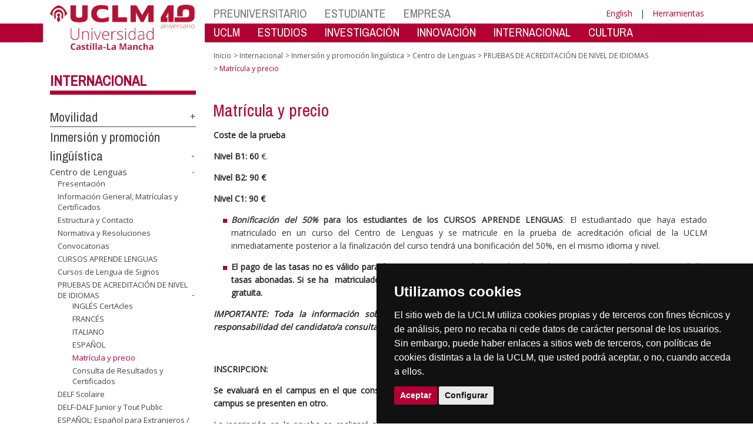

--- FILE ---
content_type: text/html; charset=utf-8
request_url: https://area.tic.uclm.es/home/misiones/internacional/inmersion_linguistica/centro-de-lenguas/pruebasnivel/inscripcion?sc_lang=es
body_size: 178372
content:


<!DOCTYPE html>
<html xmlns="http://www.w3.org/1999/xhtml" xmlns:og="http://ogp.me/ns#" lang="es" xml:lang="es">
<head><meta http-equiv="Content-Type" content="text/html; charset=utf-8" /><meta http-equiv="x-ua-compatible" content="IE=edge" /><title>
	Procedimientos
</title><meta content="IE=edge" http-equiv="X-UA-Compatible" /><meta content="width=device-width, initial-scale=1" name="viewport" /><meta content="Universidad de Castilla-La Mancha" name="author" /><meta content="Universidad de Castilla-La Mancha" name="dcterms.rightsHolder" /><meta name="google-site-verification" /><meta name="Copyright" /><meta name="viewport" content="width=device-width, initial-scale=1" /><meta http-equiv="Content-Type" content="text/html; charset=UTF-8" /><meta name="CODE_LANGUAGE" content="C#" /><meta name="vs_defaultClientScript" content="JavaScript" /><meta name="vs_targetSchema" content="http://schemas.microsoft.com/intellisense/ie5" />
	<link rel="canonical" href="https://www.uclm.es/misiones/internacional/inmersion_linguistica/centro-de-lenguas/pruebasnivel/inscripcion" />
    

    
    <meta property="og:url" content="http://area.tic.uclm.es/home/misiones/internacional/inmersion_linguistica/centro-de-lenguas/pruebasnivel/inscripcion" />
    <meta property="og:type" content="article" />
    <meta property="og:title" content="Procedimientos" />
    <meta property="og:description" content="Matrícula y precio " />
    <meta property="og:image" content="https://www.uclm.es/images/tools/UCLMgenerica.jpg" />
    <meta property="og:site_name" content="Universidad de Castilla - La Mancha" /><meta name="twitter:card" content="summary" /><meta name="twitter:site" content="@uclm_es" />
    <meta name="twitter:title" content="Procedimientos"/>
    <meta name="twitter:description" content="Matrícula y precio "/>
    <meta name="twitter:image" content="https://www.uclm.es/images/tools/UCLMgenerica.jpg"/>
    <meta name="twitter:url" content="http://area.tic.uclm.es/home/misiones/internacional/inmersion_linguistica/centro-de-lenguas/pruebasnivel/inscripcion"/>
	
    
    <link rel="shortcut icon" href="/images/favicon/favicon.ico" type="image/x-icon" /><link rel="apple-touch-icon" href="../../../../../../layouts/images/favicon/apple-touch-icon.png" /><link rel="apple-touch-icon" sizes="57x57" href="/images/favicon/apple-touch-icon-57x57.png" /><link rel="apple-touch-icon" sizes="72x72" href="/images/favicon/apple-touch-icon-72x72.png" /><link rel="apple-touch-icon" sizes="76x76" href="/images/favicon/apple-touch-icon-76x76.png" /><link rel="apple-touch-icon" sizes="114x114" href="/images/favicon/apple-touch-icon-114x114.png" /><link rel="apple-touch-icon" sizes="120x120" href="/images/favicon/apple-touch-icon-120x120.png" /><link rel="apple-touch-icon" sizes="144x144" href="/images/favicon/apple-touch-icon-144x144.png" /><link rel="apple-touch-icon" sizes="152x152" href="/images/favicon/apple-touch-icon-152x152.png" /><link rel="apple-touch-icon" sizes="180x180" href="/images/favicon/apple-touch-icon-180x180.png" /><link href="https://fonts.googleapis.com/css?family=Archivo+Narrow|Open+Sans" rel="stylesheet" /><link href="/css/font-awesome.min.css" rel="stylesheet" /><link href="/css/bootstrap.min.css" rel="stylesheet" /><link href="/css/uclm-common.css" rel="stylesheet" type="text/css" media="all" /><link href="/css/uclm-header.css" rel="stylesheet" type="text/css" media="all" /><link href="/css/uclm-slider.css" rel="stylesheet" type="text/css" media="all" /><link href="/css/uclm-footer.css" rel="stylesheet" type="text/css" media="all" /><link href="/css/uclm-bottom-footer.css" rel="stylesheet" type="text/css" media="all" /><link href="/css/uclm-col-izda.css" rel="stylesheet" type="text/css" media="all" /><link href="/css/uclm-col-dcha.css" rel="stylesheet" type="text/css" media="all" />

    
    <script type="text/javascript" src="/js/jquery.min.js"></script>
    <script type="text/javascript" src="/js/bootstrap.min.js"></script>
    <script type="text/javascript" src="/js/functions.min.js"></script>
    <script type="text/javascript" src="/js/jquery.dotdotdot.min.js"></script>
    <script type="text/javascript" src="/js/uclm.js"></script>
    
    <script type="text/javascript" src="/js/cookie-consent.js" charset="UTF-8"></script>
    <script type="text/javascript" charset="UTF-8">
    document.addEventListener('DOMContentLoaded', function () {
    cookieconsent.run({"notice_banner_type":"simple",
                        "consent_type":"express",
                        "palette":"dark",
                        "language":"es",
                        "page_load_consent_levels":["strictly-necessary"],
                        "notice_banner_reject_button_hide":true,
                        "preferences_center_close_button_hide":false,
                        "page_refresh_confirmation_buttons":false,
                        "website_privacy_policy_url":"https://www.uclm.es/legal/informacion-legal/detalle-politica-cookies"});
    });
    </script>
    <script type="text/plain" cookie-consent="tracking">
		(function (i, s, o, g, r, a, m) {
			i['GoogleAnalyticsObject'] = r; i[r] = i[r] || function () {
				(i[r].q = i[r].q || []).push(arguments)
			}, i[r].l = 1 * new Date(); a = s.createElement(o),
			m = s.getElementsByTagName(o)[0]; a.async = 1; a.src = g; m.parentNode.insertBefore(a, m)
		})(window, document, 'script', 'https://www.google-analytics.com/analytics.js', 'ga');
		ga('create', 'UA-3584562-17', 'auto');
		ga('send', 'pageview');
    </script>
	<!-- Google tag (gtag.js) -->
    <script type="text/plain" cookie-consent="tracking">
        (function() {
            var script = document.createElement('script');
            script.async = true;
            script.src = "https://www.googletagmanager.com/gtag/js?id=G-M4QFNQ1DZR";
            document.head.appendChild(script);
        })();
    </script>
	<script type="text/plain" cookie-consent="tracking">
		window.dataLayer = window.dataLayer || [];
		function gtag(){dataLayer.push(arguments);}
		gtag('js', new Date());
		gtag('config', 'G-M4QFNQ1DZR');
	</script>
    <script type="text/plain" cookie-consent="tracking">
        (function(c,l,a,r,i,t,y){
            c[a]=c[a]||function(){(c[a].q=c[a].q||[]).push(arguments)};
            t=l.createElement(r);t.async=1;t.src="https://www.clarity.ms/tag/"+i;
            y=l.getElementsByTagName(r)[0];y.parentNode.insertBefore(t,y);
        })(window, document, "clarity", "script", "ba2ogagn3i");
    </script>
    <!-- Google Tag Manager -->
    <script type="text/plain" cookie-consent="tracking">
        (function(w,d,s,l,i){w[l]=w[l]||[];w[l].push({'gtm.start':new Date().getTime(),event:'gtm.js'});var f=d.getElementsByTagName(s)[0],j=d.createElement(s),dl=l!='dataLayer'?'&l='+l:'';
        j.async=true;j.src='https://www.googletagmanager.com/gtm.js?id='+i+dl;f.parentNode.insertBefore(j,f);})(window,document,'script','dataLayer','GTM-NNMH346');
    </script>
    <!-- End Google Tag Manager -->
    
</head>
<body>
    <!-- Google Tag Manager (noscript) -->
    <noscript><iframe src="https://www.googletagmanager.com/ns.html?id=GTM-NNMH346" height="0" width="0" style="display:none;visibility:hidden" title="NoScript"></iframe></noscript>
    <!-- End Google Tag Manager (noscript) -->
    <form method="post" action="/home/misiones/internacional/inmersion_linguistica/centro-de-lenguas/pruebasnivel/inscripcion?sc_lang=es" id="mainform">
<div class="aspNetHidden">
<input type="hidden" name="__VIEWSTATE" id="__VIEWSTATE" value="6xJecQm0a8FTyA4fWqfGvzWC6kcNFh4cfU3xPlkD1BxpCjoPT/y1t0K0oJupe6zXzehA6n42FqQVTOZcMWur+fFmN7U1YZ5BK1qbUolK3QTQzl9/WmWFMPyv4o8DcX3kPbI8+fKeCnHer7+WWDGtvk/dP8i+lMVfFio7RPmfMGdQgFNwc4vsvGcFgVv7u7uSTGjIot3M0FNCbl4ekHFgEt4AYOVkpqyqoBARgIAzXFlRlsWry0B+eN/Jt7A94k9h1y4QUrv2jZxllVVhNbngT9yZv2kUW3UL4BIBpMYOM3/[base64]/2J01T9xJ/x/Ctuko4pZNIDI/A2JsTeSOOzgt3tAxSht18jJus7tXEaMfADO91lMVKlVDy5KMfJQrB64RmzsvY5IHHRBF1TrfQifFhlzUdku3/A6JhdJ2EbT5T+Rt+FBIJ91xjWEsgewBQ636aTbhwAYzMmgMybQ4kxmBtca+42ts8TMy9nltklnumIwHHj7UlmANi+vnvzl1ZzVXy2emsVuYMtrwLkbvTiiCpwnM5bM2Z8BYNTnjLGlxFyLLv18YgsU+qD+/612gTH8IUKiFxaR52EC0bZ5z4MyXH7cSEyOBfLqU2uHfnXDdReTiC3XX4zJ8YdGSXiWBi7Ye/T8fl1FLV2cPzgD+3dPLq9gTX1O0DtU10+cRpNeQv0mYLQT2q+a9EWK3xljKH2cWAV1UKzSkTsgdNn8+mk3DH4rOLxT++DBMDEaR7zjOOWb4rK7o16WEa+u1v0aMFpDowO2/9yKsscGASGamLijotqhFYUyEN7UsX9B13X6An8Itgc08EKhMf+JxeLU87zs7wDilovwbKshk2Gzf7Wc831zoC3nMgJrHV8be/iZN/7ITMbv2d5UO4LiakVk/Io+p3XA049x6xq627MwsDJvRIlsq9c9Yfx1VG3BpBrnfRZnpq5k2kndA0gQonxxekYkVtcggIMHOtaQWbg6krnrVF7nkecZShFOnVu3OIHeicMzpFCuZTagNkLusi49Rsc3aKlLmh2/Y+OgeTYKmtHN9ZOvYmr/vnF1gE5rSyWf0ZVNXE75HJtMwYBLPrLLnPVE+cs1gk0S4zpy1IfW+4CjOGM9eB8RpbNdLVEa8hektpLd7VzUK5dHeS6+B7StjtPGKDdp5L/PsGbbmweLy9IpyNn5z2QstSQ9ke9ytUUFsZlW1Y3Kox8sJ/PSLB1K7zsKAEPqgnRWLgTyPGDU/0g6eP+9Cv1W0fWilqrxbxpMFgrGFggeJjOs27uvVC6fyKFtxYUpmwItzRZqcrUoy1Ez2dqct6oBbY8C1HXSDxSgiCVW2HwOtFMEpm59Bhsh9EE9xWZ8ygDWHpFg9HfMtzywVUpehAwhmth1EmTnKEkfjW4r1/rkxYEXney2gyudpjZaxUJFQzsstlF17EJZTXoGqCPLTY9oBOuidvSQByXDwbqK1fsdfN7284z1MOlk+1jFmrKhpbK/fh7QzNPzxQaeZArZekaLQ0GSCp/eJ4KNB0JF0QPAzUybKy0FDlPdJpWgqD9nfNyG2ddHqHfRYihQDtE7P3BAXHQKpfmKiSiH47UXmpVE+6sMEr4/Q4NTLOJM//WWHP0m5DAe18pGvqz8s3TGtC/D9gGjQDSdpiAlZCADrcfnKlv/hQRpPLkq4JxGFR74AXni1ZiLqcQnXfX0e2UPzg4Tz0s58OI/qI4ut1j1URatWuADoTWhC1XHRtaFmxuf43dFYgXeQnKae6A4hRyEkKO0Zal4KyPXMnYZIOi6zjcFUR9T3gUYCl+B9x/RTnfNOdV9PhnIPFH6vGYdCFj2fAZVnetHqmT++ErSwTsQpzHT7TmOoMvBpVEFrk2UFszKuZRih+tDZhziOoZ3DmoP035aBa6F/I5nLfzfaZQLgyCpfv3ns3p/AWc8EMWQJJcrvH/j8OhGxQOu7XoqGgXsN2yB4xAdUFyvhLxTzEW8w9bKRUYADVLt69oMNoXHMHW9ujZ5F+vPKD5n+2JeJoGyrIFtKpbtjhLc22qfR4oHU35SUD48xlThKmgCkdZaLgSND7F+8gIYRvj1/TL4qOyQ1vZurteYtO1MbfzddpEYhI+l941oU6LpebloOzFCr9yU00Ps4rutoUuGI38QQhygGIf01qm+qi/5PMbFo7GpOY8zzD51oLOrvvE9oPV33AVxROEOQa8+T8jNBVzkoERmsAkFwqPyQsl/oJVeUy50LIHVLHSjJd8h/69NQiQCbLok4VsoidT7WkqBA5LJC300OrE3B4hNCvePE4Pmv8YXCBi3XShWvv7sGPbZdFTDoyKv/IuD3G1qvl6eTFY6OokjKLoMgN2LUITYdoOQQMTzSOwtbX3OH5UXX9yOCK+Ku/ClIxGU5EgWaYJkKEN+bYG7YraLFTuGJmJYT+FDq/X2Zse4CM/X027QiT1S1McdmdF5QPjz1Q/GwkHyUqaZmXk06C5c985UNuhBQlYI18YYZZ+bty/9FqB621YDSDtXEsdyqzjzuzBYR57qJ/3x4UZpDZU8iz5Q0EfYRX+L/GY1JJkPMKdzt7MLyHia5CxPDA2us8pnaY7nqoiNh4YsebWXhC6trjb7247ic4lQERfluK9bnYyeabICBmK8PrntBKk1jmagO4vUGQknxajj2WwvSWzYJWK+HD7Mj3duz8yVKHhPCSfjmHCYzZZanEYXxr6mY0YAOWUrF6VAg8o1rQ76gwrMGpsacbIok/VpiOUaGVganiIOXAALIWK+giEMt1DS2xSojZO67BtqZJ+pRUSuFWy32dHnB+eoAtinYofrSExpEpQ97OWCFxgzDMnuxGcnUdXUiuUoU82KhUaP7/cAcgNB60gBYNRFC7LYepJprKXqQBd++T+TjskRQa53WWhKMuzKkj3XK6X4s/BLxl+n7G9PFwqgkEATG0L9oszBddWJbXo5HKRBHFajp2eU2IRHua7xlcPfLeMj3o+OHK80tDmwTq7jg1nRI74Dl9imJpmJLTUMPLLf/aouKajDcFhu6m5CXbBMdk92nW+Kld6Dpd2CA0PQX1kJ0fsPk8qGUXiSu9aXLi36G3qpSmiyXd/Pc91xT8wCA67at+kwYNZ9et54pW5y6nMDgdoCV/[base64]/hW5/cnIuXUUtC4ZBoLsaiiyaW9A/PWXBbaGHrHFSn/gDSiezPBYay8CTwpHGPULvj+ML404EJPrtomRoUkF7k8i8/KZ07RLeiJZFdxDaAftMFvWkFbG2yXd1L+y2qAWtBg7Cb6kZfc1OWtypAt2550k7dzKS4XIB6zC4vmc3HdcZMaONTJ57vbXBCMNuvCwOBtOeuggj3B1l7iJFJOXXsZ4ThLxU3cppKdssXSEfjFWtDg6JESEGA/etcaSipumla6pDb4AT/Kp6ZpsOufBiym1BHRVnAmy7zrKpjAfGGiE4Rd99O/AmTt1rEpkrDAF2pGqZe4qMLT48rG6Mfg58OpmXGkyHIpHBDW5CRUrcAvNKIfUHM/+J/oPocnNR7ymsrbE8hRuhIIcvyHE3WjNCCzbOmkVoqdW++L0k6MU5UOE7bgWEovvdyyr2RbycV62mDQC/5p4LBAiQTCQ5W2vkas1p4CrvU4bI3/ljWPf9Kfxb9Ww9qcbPqvq/NRr/RvAO1tuDdtM5SriFKx91B27AyiN8hWkEc9fIcm5rQVXYZGatPpSJnzIWNhDeS/HtXUqDU5DE9QzbM8HBXrfh0FSnLuEqZF//H1gR7XJCpMSDdYA0BAkqeiVZiJa8wtoadicCpLaowUrKU1rf5dbEsqaNrWVdAYBdQkRFeK1CSMsFNy27wG4rDvNKy3p9U4zzHrMSON5Y2ndyiEnbd2oPMfKannO4eLRDlfjtHcXaT68JY4oUuS2pglRRrvO5S1CO6fxRXptKwSOuupKD89fyF0J/yg/CmhlnVdMp9/x1frp+nAqtPUPIF3eairs17pNWifXIbJ3BRWeH+AqTX1UKG+Pv7lar0siTTgDIvcFjV0iyIzRxArFWaTbg9vgMNQV4BdRmHsj0Qywz/bxIqcNc4DWQ5X7vEThttrMTtISg9l8/l//zAUJtcl8/mZ+kR4oZ2XFrn5XBSqgT+GoEjFpGv/[base64]/Bo49wiYmmORDKr02kkEKCQz2m57UCp0Q+ns2ZVXsdQP5axO6ZJ/J0NIMrVUb7d/E9ZkHDB5ZdLEDNeB6yQQN3r3MzHpMR9z3lwcBW2i6SOhgF95CEaVuc/wkGDxgnE2+O1dGbHgqtjl3mpUHhtjowT4elLxh1bQ6F6RFSdS5x6XqvpiKgGsB46seCC0q/LHZ7vVeq+b+/eDwg0MoFM6OWvb45wozeKLACkiLkOg/0p/uqSeryklmESqiL9LWKfyFaf/16cL1xGHkZG9RyZYpenYG8vy1H24AOfRxKLf6Ae2rFL8tCxLPFWGYuD+arE9w68yhBPHrbhVlsV/tHuI0cKFavlSxWGkSXB9Y3x0cLQ/YH+QN1hbM36chQxDP/DNrdS6ZDW3tuRPH2Fgvufl6Mvmd2Hz3BmN9//T/m0PXyx2fGPxiIXAo6JhcFfjk+L9PDdgESq8WHBtLvKoQTGtG0voGzP9DLPHEei9ViP01ZamU6toiM3qe1ffY6gwwebflF9S8W5e+GAXZX2y4aFGrKnEfTz7OQScRXa5Un3ucw6yh9pQFlyCjlhy7B+YyDC/[base64]/JyNACk3PFwezt6YuguimzLkKu8AmeIj3kPJ7Wp98K8j3uEd0Fa2o3Agfv8opY0XUQJcf1/3FysXT4LLZBEIDPdziQ7TKBxRvxwAS4OP2KerYZPvgDZv+a74xDT61K4ZONFuORuvUcitOGsLmY6aG1iaxYPcZDduzxbmD8/r+sHd14R+Ag7MIdKqMSdUjrUy5IrtJxwt4ApzyXACJ9fOH9O4dt8PSG3v49lRLshUj0p4agVN97FZ6xMRbgQgQdZ5fOY7zcs1GKr1IShqaTyjWouyBbW4PbT3T302DaQ8WYx95Fd8b3CCBlaZRE0dF6kH/6udhoxu8Y3ccset/rrUGkZdHBfcMFR22pTUWSQdTGueTaEJ9jbNkKJ1jvmKVg4/6zhufGkOK8+s9IdN7qoFDjVH0vJHowM5WvxiM8+YkNZfyu+Cr1dUQ2ldJup4+OAmMwHVAxIANjnUh/G7EzP5OH230/GjbjfEP5K/LeJH/WroJcECxsgUtK9gs7UmZgOPXz5Gpn/DAvWBIL/UpR2giwvHaQ3Udh5vChfWO9RcdRHqC7aphiWLJnDQQ1E8nsAGC8b8utneOwki8z+pHYa0YpA0O9yv+N5HabByCQ3M3qtcOIgip4w9jdvyMykrfIR+rpsyRKBNFcpovANDKFilemC4zPT0zEPqYB5Wo8pC36yZksBe5/Nnt5R/5D/[base64]/m4RVTkRV9G9RqKenA3ITPcTYHy0haRWu+QiWQmqcvo3xlw6FJlWnIwn25WJg0tzIKCu6xMt2zG0ANKVdk7B/UES/iAVNE4WRVPM5LpekoZzNH9Mc+5xkBlrIFy26l54LZIiUkIaUyAGeNZEZB3/F3mTP1hdWyi4iZBCr2D2NVT/wnEWZPEVtWJI2D842GoeE9xhJMez0h4dTWOY8EvZCibGAfMHQ/1+yZlsaBHa0t+i11/SNLfOoBUwrku7/WGJgVp/GR72kMi49R3CBZX1TDJIPnj+CEtIMvfSwjJ3R6TqSJlsO0rijwcnYclaLJbaHmzv1fgcV4jeagY1O/MhbknUzfo4kAUBn1liAoKygeHEPuShhG5sfWVSVuUaKIJDwvs3eHeBfyD22n5aKwT63t9US+W4+ws9FPNUYusYaVz+U6XEAcKEMChEiOH6o5lZC+gtToITgwjvpTpHrlnxpCp6M/EHNRi2E/hY2iAVJsIsnCZexG8ehnmaJeT05O+7d79qwjmpR9RCe+ebDtVxKwB+D2uJjZAcT1n4+4Lh9qZOE6FcPb9hR9GAwokX5k7JmHPf7nxBg/XZQMtldGt/ZBBFmQV4weNV4yYmagghpWV5jvsYmrNgQm+5ttQISaqqnf6W5amfYwrAHmJCUBWIc/Y5k4Ru58WqiE964KCmzNhaO53dA2RnTZa1oK0gzxnqwJVkVqBs3uEElzqkFITd9WjXkm30GSsFvFM6gfGGf2Ym9TzOEDeK3XvCukjupUj2nZhXBL2bIt1BZ1Y26RLFDtKjwuTw0qb+y9zTatHOFqM/5v9tlnxh+2+4vZJhoh8agOg9aUIoKr3tgBCtuwKyTtrdLD2pk1oS9O6vGYTj4qiLQGBtQr3TxpUBBKMqtLQrtEfKz/rUoT0YT+NQcXKAzADfiR9IKXTLGniLC4ZCcLT3D4qVC0eV7sm6sa3qdNJTPSPT0Bk1+LDo9bIV08QD5GSCklzdwDLrAOJfpUiIpBbd/cw4fmXzFRnWhZRHhQtBFkWw/NlWzlvGqZ07hIMFbVYswzDzI5L/4RYNm1LNz9fXN8Djdm+XEzOPGpLmOFwW2nuenxJ4W+HeNrEF/tmlvJL83BJhcR7SalWHRWfvKSKGwH1eTRP3o+mqnX73duQG2pHTTn+L1GWUWO1zUc1JbVDpmVpZm0VuOhNN/xNI5/OXqyxPRRDLFiT5UsgLfAQiSQuIYdmdQqbX7LLiWuNYfTFDyxIn+CblNQD/H76gml0AZIj/Xs1WL9ri0/AjLdQ0jYk8/EhBVyhU5Du323AQNZ2ZWFmJCjDMgcBd/BdUVi00qZWV/js+4JN8riQbKCuzDRTapH2p1XgeTTP58tfs/4/ZR0t6d611GirhtHGyc6d89kbBSje/nW7gzR2W5g3FUjU5xX3D2TZNPjjm/7hM6EyFH+Z4Cx0oQ10DyEOMzixlbLf43cMxYfn7TcisZMCpekjwnDY/Fkp0YB1ZZxZhhaTw/0OVc20sg04jNtulr9shcS6MZQj5q/O+1dpqiZHFFeVxGYJ8lcuiz3TqJo9yB430UctY/b7lxD5yjSVST5bPsxmqkkHlGrFbvCUXDi/7d+7gkAOvF5fGaH4mE8xC7ukiNdv7AD/z5b/DBl3F1TmgIA0frUtTjs519QK6Rc/arM2T2rkfNYD2hW9q0bDsPPc44X+X155a0JgRJgHdnNCCIq7pJGao/FS1414/UKfwx7R/R9N8wSv2VZeK50+zEpF/[base64]/0+loI3A1g/YoGAhuB2dSPtEti55Cn/GUmbH91ZBLYdnR9VV2nDPKh460+5t/IOHEoVc4hT1gbFBfpIhxPfnMEWYIQBL+8cJbxlOCbXDR0sRFgOVmwQzpj+J2bnfYiUwNaxgJaCoTZVT7D+FDFkDk6ACmDR/I2qp4XQ9VSqN5iXLIY3IWMm0D8SWIbu1NhQwv3FqpgcONB3NkNukcyzdqhdTn5u9/W+9Q0U8D3meUxu2xdDgpwDDHnHqoV50edIj15r1SCHx8R8dnK62hkfwRFrOqYu1PmJRpJCK+VgW3y0ctr8GX5BKppiBeKYGV3zwg00QSsdHBy78Mq7TdnKeWDlU1831fByxtpfm7ouGWZEEmQ0Bqb5cSFqXnyWb2PcWYJmN/HRcNaC4yIoc8FwMKwvHvYt6DzTInQ+aCUN07WAJ7tHVJ5kNQoClC9W17HJE/thRURv0xqcxUGazPbYCTeJuDXJE7YV+JnavmtFQoUnyv0RAS5ZCN7tDmaZkkrBqFB2+wbPHF3xNafuN1cbmMzQPnDRHNUa4mUStYxIl27uDh42TafxoXtAiXAheFzcoDflnCJyhe/x07OgvnP0tFGtmCr+rK1ANU72zCETclardQUl4umnbWEHDwCl3Mt93ghPbQBNQqF7bE/LrF9dxHaXoKwPb3GK/egcK1qjdlC7nc3sTDRkroCnfEIletOeUAzXrIG+AUn7L02A3jkmYHE4YD1lShrJtNj2wQZIIi2AmuN730x0zZ+BXszRq3PwmYhYnYWVJV8JmPNosSeFyEzgt9YEzQolF42lASQVMWA5Y1TUY8utg5B8x65bZlQmkBN6y/aRWnDAfRH6SVv7hpPOkZg/sP3qzQH0k9aUYxuNFs+Frgx1t7rQa4IPHobEkcBuOVBd0KOtb+XKvqL6es2C57nOVPzzzorokHJDoAa3rJsJOlvhJMWGzVJ6nsCz8l7qiPq2G20fILo9TWLEOLt/rhB0NgnKMwqeqm9mamEp3BP4sue0p/JBOVWFyzRGrPd0B7Gh1DMKW/w9xxMfT8S8w2COz2yQuoEFvvs31tJSa5v/TfEaGl9uzU/9UhrtDEtaHhp11QkmhhzPzTQFVt2jjDbHOdVfMOxL3yQmvUZVIabY9JmfOU6dlVWJRPcMsPN1C2ppVNST3EICqYkaL/XVsLmVHvuggCCX1A5Mk1XhyHxRhidTXdYVuwe39KAILZBUJRPQYGOswFmQA4mjr0DwyR2MfnZqHJeAuoWLJrRuqoREFSD9ZUAQwhkHAUIgMh6aTssd9Em0SooZmWRzSbcPCGWbIYpCeFY3GXxI/pXVIq5ZFbNt7U2Fc6KiOpIf0TGDBAJBZ34fZecaznBzuU+xEFG0CmcQ6+3EWH+KMCNV+RIINJGHJ/vvEadPHLUr5sqQ0mkeku/KEkuZlOLauoVQIjXBbRcRbMPcGz4ewECdCLRRazMTn3rW0dpO4xvKISYITj0X1YYu0Y6Z/NVcz2FVkKv/[base64]/FMOJV3JoGiDxOwOpc28RfjzUVzRnyfXDV61m79AtnMq+r0VVnen8OiXd+tNxGyah/+ApiVw6nCYYGrjEy7hL6ghsBf/apm67B1TTL7EhtoA9z3JqES3c/sg3nwviJivwvJUjDuN8NZlX4O802VCXYqcMDfLdyuh+aNdgN8uiHHqnFwcINHIiRsbvbkFvpStS8nc3OcAISnwJWG4++LeHpHXfsCqNAaAIIABSjWwrx/mzPTGODlDJAq7d3txjSRF6WBv0znUbL6145YVLF5MciZYcpKdFwEEOL2dC7a7VbdniSbu6K7jWhqQSii8yrDfTG7BL9o8OCJJy251/JjWe/mWck1/hkz6UEs2yDpFmxQjXTYwIY04J+qxUyssfbO7lmni32dFhzgDwSrcs52gnoMygVseUZk7rkStgfZDN+XlfXO90RK81YZMOzoCkAcazNRllnuRdsX4+nXmaisgIA5lNsw6N6+PKutqvuOBEa+jCer6Ff49euFpJInahV1j8OkUt47FQ5DhjKbpocFS+Om/piIR15Trhjlrq0eXtd73plXyC4lTxSJYKneBlZjjPfcJyZvYSjqPIxxaYAhWtjXy+ygT93Ry4k+RvVIPhvC5IuWiqAZl2d0D8vKe6n1hgPWB0raD/OoJGy3f07ABUNruOiKdbzB76ZSiT21mw+pyYfP/O+ODuZguP6OTkpvmVXMlCR69r3a9OhCMhULt/8MNAFklsHZDmxdl8KxhqqG12OXvNxaVqpNkHFpf5bRlxzerYMwFtNJ2856HhAyrkGmefKFUO191n+JpBZVVSI/71J429rRSPgpODvggR/dtmsixFp76iGFECuVAJH6aQyWcoQ/MhPBW4Ltg9UpgYEf1DSxWFPg/QGgJbydimA6VlB7QCeVZsXR6Oz9UGqifHXRHwq5ET/FTU/b9yHruLGzTOSRmiVuoeeBYPN8My73+TbN27oQKAAviqEWZtKiHG0Qy7KIR9Ks6xXofyQew9cSEPOPDfNg64MvMG6NbVoMJtFtj9lB8EhB/RakQO1rkJQ4zTs2CpHDGaYKef9EqOxQtsHsv5la7jF4jpREGWXOEQYD6g0cPGDk4g6kbCPKpthpsoV70EbGAbZlmuUAQi/RQRPlClrNUvHoOoasFSJz5YLZmdN+dk3e9vejOr4iaKSc90MlY/V2svpaBVGF0korzF3t+liJevmpZJnE7VnxTq+lhTvMLbxX8CyM1YJjQRS+XjZjAEF+0wkN0IgyBCjhpu0Ehuot4K+z3mo14N242ULks70cxbJr/fCk7SpIa5lNT2iEw3dhjJ6wgUuLhuIx4vCmS+Up8pZSwBS60FOovdwLMPIY2IpYnSM+r0gzdtO7IfBhI1YlnchYxHzTxTf9v4lPoPmLKLe1fpC1Lyqfix3yiO+KDIVl4Cc7eUcvpEI+4kdcr3Eca2mSUc/A1Zu/wMn8omhCStw7qSMuyMoCO5lIq+Jw5HOtoLcuTstZw/92RgNG3/uPc5PMvARVdEY8P48AzFUtnfiZ20AUp31cH07OLNoZjgeuaUF91qR/3g+GTDut0ytmM5l2uBaJxj+jaBrLpm5lbDi71iXcy4DCEbTE0Sawgz6YARxjaAG/0ICc/XDNSvw66CeI4a1ZV2eMd8h9yxMJeZA1rMOCMyvCW1EnPj9HaJXtzdSbkm6P7BiG/MhMOlMZ/EkXkyHjck1F4OSN1ZGBIjjHh+bA2KCSlKFL64FOrF+lJRfqEqN7hb6IpNfVT4De15xQyxOQ2l7wYvNu8trl8kRUIkrUTVVfGx5FOyqn47TWtjDyQ1Xik+RhXIyt5B/ElsUIfpUxs+UZVWqbuKiRQ3/n5nzR6s0tUc6v226I38FkDcLE03ADnMMRjg+l6MM5H/fdeY9/[base64]/uBC3gWoLFhtYB29NI412qedL3d3DNAHnFwx62Y4b60WPa+8fhbWZI7cgf/DRzs+4n+u8RaYI5AY20Z0cuvL62obpKpx//3fVddin3NXpRTkO9IE2egYXNcgxZbcfP/mDpn1K6xStkjf1kXXXh6PXFdfMS8k8beWkq4RpXiPjOkayX9OiphZG81JlolTpEcpTp4vyegExnSNVYnE0huh1zhe3JUXQLehNlgEKIH0z7iR+ycJ5BlKwm+827PswvwfwrdH/3rRNgydJCdkhAcMfrM/7yEcpYRwe1N3qrMyzJBUBQwIoLSz7m9uVqNkqDlClTiyqSWZ3FCJ92L4Pcp/ZVp4gQRtayFXEFky4cgzb4A7NGvdOIt2bXxfdvAI3tsfzXnfvmTOFoYsSQX7bk3C2sP3VZRptv6hO2W5UGZGwUsPgzWzxU69DuMwtsibi/NTCE6vabJv3nQmHlNuApThA3x0GAzahIggrDBz5JFOx8vHiWrLRgONMqVAq/yXkN7biMuyZkPGDSrWmjaIqNvcSCWD44wdygIRFF/UXRJ1aaKJnw8Ni7lxLlRgc3Ct6mt+QVRRLnTs8mYk75kjjN3MPXl8Zdhb8b028CfJR2iOl5iD2xBUlquMB+j8B3UnDDN0KCSsxahe5q/uBcd21avhAq+Y7Rv7X6A0Lkus951zws8SRO+XO5F/3t3TZIPfwwkDf4+wCy0yN9u2FuJ57/0E4P35vDGO02JRIwxZy+f6PEbOzGlE1dcSk4ctLHC3aOpViRuefwEsrvqK1GB/dBjmYQuLbcI3B7wIXnW9w6DCnImusWs7H3HDy4MnEjaoncruYnEPskjwnvIGo34ANEgDFaK4tBwvoh5o86JagapRtctJtowlPf0XTZ2xFD9A/FGQwF7j5EH33ekxtEcBi3ljMuBsU9nTrWfDl1uZyvYyN4EcfcAYT7yid9L8blQLg6Nfi0D5LYGQqm1m6BJ6gGSgpcwD6YClRtg+5P3LDePXhLxG5T8/QQvp1g9RfEoRxSXBxjEDtDqOExchRv5bw/bbCDfQaGK5LC8XrkkZQK8C0w/su99vS72qO3balcWSfzlmhzcsl9O6F37KTlIrZ+DsJrq/2lB2cVURPsfd6bmbWsRAasLvEXH2IDCZL8MYkQ7r6j5fOtDu4CfC9LKwj10+GajINFZfPT5QUw/Va96xufO4CJhMMvPkCfvdWMqcgGqEaQ9Zi48LT/29waxbvQqV3wMKt5WsxQ/pAcDl/VuFYP5h0qj/v1YT++jzbtMOaTq1AGkSB1mvftyfsSWAY2c0oDQ/lpStyyoah2OEcUGV8NCJCg1qj+Mw9j0jJisYyNxA4f/bEHLJvnkati81Z9spBDoMN5G+vxSI1tiPPTHANbYWGTp/BdiLU7HzKXzKqxOD+MVvwNZ9A/ZJs4bLr3mBb9X0AaJDIUJieqmRwFWtD9YhVe9aY4WCHiP+5FKbrmfT4AT8rB/+/PhZLvT0oFoTIHuSsJoy97ZkZxEcUDmRGHSyCBHOoLtVhO87rRbmPzB70z2xZUZNtUHujMTFJuTJ4Aoio2R5xHwNzVOMjW1uhtsjNkhRE8on6i26KhQOzRTfUUsuSy2mJlGrjd3UYhMDcEh5nQExb44P1mwwdvTchQzxVexP/y/9fcYINOob9Looe+oiJ3yDYUo6eFqjO/nH5ZBJkgakvSRzy1lr2byTdcRMbBraToZSA5wkyxUjYBnO+PevCL30CnRYgBT1VX/Xz+25hYYxibEQT6yjh7q6WTlszpAFHyX9NcHJmXUIH8rdBaWrPgS/uhHU4PZEOxc7O2xtB9RdhFKDoOYFoQJlzWnK2SyqLCSBfiBMhWcAgQ+YeywdAkifuzM5ds2mDvPkE2/ZOEgZFASOwJkgRZsTfhNOA/Mj8Eh3JodyRZ1UBvIF1b5uOE9mJUenm0g1IOu+mqdB9IEFfJCrDPqlwQNbJI8X1z3f59lZDZsSf8aAdCirKK3WvCV6MPMoEVZ+UWdcTUmC1awbR8g7aQM6Vj+Vy0nCzK8IkvUCstKHS0gqPaokUpOfJNjofiease6fi1/9xLaeCCecelEHiWQ4syPZOob+eZuqgpK7CAz9wBAGvCpP872r9ji7YselecR83R1ytCha+mJIbKzy/tK/x9bMqTZWpGN1Q3T+i5MtDtHc6TdY34XUNzdfWJmZXIypeRR/kR7HMvEONk0rSeADq3AwVju6vl9H1TgwaP1CdQE7k8ky/UxkDjGe2PdhYVGIU05mo+Zhwv7gx19MOo3K7IcI6ntDNN4ZsHHwwbstmkuq/hq3bsqlyJrmDYTuf+532+OSXP9i6TarXBMTmsGj5i0T163oBFv7REB1JgUPr8ec67Dj6/7gSUCHEC/6CFCIbuTzCZejdlbly0sTSMt44zYmwEQDQ6fZypJ6doKZZOr7X2RJOq0rG0qIcjj3lGnXiIEFoXr8HoA8/g1v43bNoCHFx90XFx79uBQS1ZgnLxI6FhCvhcPHdSBeW1xTaCEFtqgJ/vA1nOY85ZIn9SZZx3/E+O2CT5j3xsa+5fze49J112M+1nYRAcHmW5XL8JFfUzv1tV/S2peVxBTaF7fx+pVZz7xaGSlHc2a0VAiGS1HI1CC5ZXRXc3dpmrdgXAcqgZ3vulriFcgJzl87mNww9InbXB0exGRg9vMUr7S/6u5GnbUlfQ+UepS7Mqqt8xB+oOmV+IONWMQzD8iMTguBYPhG7uolENNff6WhUROgKNnNYdJy8BaUagFSr8uvLdhLRq+7dH5Fh0/81Qv3b7cZrShE1VhDksZkYNNW4Cyyig0GEn069cY/[base64]/tCG02LBZbjw9BjI8jCs0TtUTLSCyQP0gq1IYCLx2/MaXtLs1s8I3/NIk+DGIH7nNp0A79NNCSw0XUuBrAhse0l5HAEXRpJiPVwepKEp0sAvySV25gdsHPxCcxCBgaGqGcjCRgsoyCbKhDCpR9E+PKDp6Zpe2W/HLZr2p698JWIJCRaQexjlZS816L4ug9gXA7K5ar4y33pDw75/mYIBw6XcNKg+3LDi0Kq2XsoSNdGW3DyHt2+kpZOUdwSmJmN0GUa7/UJ1XrHoYPun8wmimlgAavh+RG+N5G+M3vxp+/Z5yA69C53CJ/T55hKQYdXAVUuZjYvy2mDx2FYEniz/P9qvW82VMl9OPj+9bimhQfuLfqhgj5KLCovGcdsjwvDkfJM/U9AnQVwgpQxBh4hVpka4zjspFT94Yxhr9NcOFQko1X7R3ILBts3bGYlJMB7PU7mlUSY+uvZHzMjG1E9QOtF6gD9+n3GVGmxKpAdu4/BgCnWrYTTV8NrNmbldceSrPdJmgLiwvKa/oGFFvYPDOcXAUaVUVZU0n8BfQwqhbQ7SFS8umFRa3nDiZLAby2rc73kvBQOZp7K2dY+zE4XK3A/dTMcAxYXId8U36pgizk3O6jBW3NvNEuEHtFv5fo3VB8VBbcSvas0yiLdFgIkRS2t3YOywaXTNnHi8y9MkXISV0BaEWTGRLZzubfsx4VpEqa7j4qB2NzPz2GhQzKBGiZbqnBOZUCgle/iOK28RJiwsIB3aYze4MlKhCZmAdZjUleh6DhLlcEbJoNFjPEPW/pbCCUPU3kn4uZq3GXjASoTt2vYE2LyooxT8KYVjKbZtkoArShko28oRyuwK9Uxsqf8ZFKVvy/ISINzpG9Wua/szQmaPAOGlyUhLHxZlbf6lY8GMWJxwlqEj2nRH8TJVTAfoOWqbTmpvFtq528v12/62tT4hAiKFpcrlftlicYkmoiAMe0xbwa8QUJV4HkeF8ytb7fy//vNRPaKjvvUD+73Op98Bt88kxNGDx3RXxoaPV62JnqMqaFQe3noLaTGYheIBXvdrdgLeyH2lmtPm33hUkqbu6MEVm1hpzFSfifmmBzfg1MYz/PpXCMgG2Gtkht9W+AxOodTsxPB1HzyuLpuI/v99lklToUoud05UY7Xa7wz5S9uNAlIXOq7s+O7fU7v9PcHGfBHMb8y97Yn9ZUQvaPGVOWBTKbAKtTYnu8QP1f8dnseAUKRVgiSfP3oxo8MNgv+g06BnMstC9d1DdvZQL1KqjIWMN7wK2rK/41PeqgAitSD7DvM3F61uW5HfP6oVw30Ax/1DHxKSNCjyOssVzEPW7bsz65rfqsm81nJCfFnrWFF1jS5iG/k5ln7lU1tOU9nFYpOpsoOg/UnwISDF5Ft+t5xC8owfVN6W2rbcpCBkow+cdfllQvNZ10bmGcVhlzVhU0G4nprLgBqGjokpVUz4MaU6mgJcgCgX1KWMlj1xHPzbrKN/3xw6bT9HBmvSFDDEziQj2CvvpKz7X9pguylbzUZBoR77g4xminpB97GGU/zoNFnXmYveOKvmKec4lyjct9u35p7Si4LLEAV9qo8HlXb1r56LBAVgXW5hr+o2AxrnVFS3sHDl93WX5PtFCQuB7nn7sJ5u/05MvF1Zx34puv1NGf5GkBjUiG2++OeoG+/vsP1fssnR+hg1WgoIHwJz/HY2cCllY/WD6KVVZQjSf1FIprprISvjiASA5VQ290pbJ7T4nxi3DxKUkiJLcoZXN8oVcnNOfKRiCxkpur+lqY2eKPw05HXtFwDuLbVeLrpAmejoFvJQWtJSLzL2yoOhHkpo5CI8Uh1x//uueZ4ipPFhyFeSmiODMOIASQBKhOrLrvMfYnLz5K9KVARhPVKZ10Qz+PALOZIdkcq8f3SYXFtkTeBBqHeHrCGb4rt2KdJJnBdL096Kb3GWnTt/QDW9OXsTdDXYXoYvHdXqJ54PeReGDvHyavjD3yMY1gU/XnFV9kLxrFnBgybcPBI+5Ze1EWTPEHQf1O456X/t0wCb7JU+u4GCkLNiwizy7ZbdHgz7umTczhR3FKBYoznpXo2PAHUVkFIPAK5C8KcwoQe8KkMu67iQdo/vZIXqsnHPwGjR5NSh72POebLoHjXqj3sA5q4sIpkqruzS3msLeGDirDoZ0rRr+yQfzJegGGLVURDvWjMOePm4bUSk6xYixDUtZS+YHQTZIT0Pba0zR0bzzuUi5UNlVHei16sKFviENPe9MP5TEMDWPmJAqyoKrsAZhA7v6/1gOGpL/HG4I5QbpFl9OX75JD+9Ev5nkkgwadlRsUtRu0XXYv1aEodKYUcPGifabGPXaZYOVKyALd5lm5lJxEbaV1efui/cboLaVVGCZVNYy5kuR8WGZMMT0dTq54M3N3bsKd+mBcsNkY1rxTgr+t4qnzt/ohtXkWeRqiJrEqRJjC/9W8Nepf1YdadK3c0Z/[base64]/iUBxRp2hrYS5rVLobEwpsUzAdnVm4FL3rq1Sx8h+iTpE3ALfOyEQ34jDz69L5UdLsknY+dBe/nZbcGb919gVf+f9C73mCDwgDECghJv49R8/GwaH7ji9Sv93kLPt0in84gebNqVb+Rgvc/+vM6RcjJXt+VLUyjU9KpYgthV8oOLtnWIZmnu+r7qF9G7udM4DHX3JlEH2WPhNW9fZNrCnJUllksPjOVlo11RD2CGsNVgLWC+LOj+l4NSB97IfReUPChDhEaMStnR7tkDGHwiVS8kDuug/5iR7jYUqA4tab21LwBUiWbXlt2uZ0aqQeNJwbGw10FzHDGG1npHG2GGZMFvlVMgkFLehcKDvFaW8r/[base64]/P1jL7FR1o8WfqCBSyPOfunyBTvLAzyl94AI/2nMBFifUjzyLCbg52s31JRYq33Av04rXh10iTYwjCt/sgZX/XD3rKAZ7+AmSNOiS9hZwlW6fle5x+y0wwcDuNF0AfrCXwnsw05ynoKxDquCguMoThPa3CvM4jnavgC/s6TQ5Y0EcQ3cwporneyAs+F80UEfA0tdVjRWQtvF+3e1EtJTdmpxy+cy3JXcxINc1v0anrk4Lr7VN32HjA1CaeiURjVWEi8MVr52McGhsRkgDfWJXI87r/ulj4DPuKf/08X1VZssbE4zS9EYjYnGQcXzZiXB/LPLR4XTaYnmLyflZrTW0h73k0TRlN50Ysb3P4RxCn6iRKaDx4u7P/jvjQu9RpnpLns2h2iFIlm7gV2mr46tmFq9rv0xCBYdVhsbCsaIWnkKj++dtsOUWrui+SOHca1vYBok0Dbbr2MvEc5+yT6M9uvZgBwxGGJI3HuFfm6KxYpnfPMsYXOA35rBy2VlpPIeBFEUSqUBc+VWFluV5dEazlMERiJZ533iglLyJI71avSwJYfO/ACdCOsLmzJ88Vr9u1weZdiP7MrSEMR8R2iEA9/x9gdxkpOYSPUN7+VRbiOgGJKARkJXYDCw/NpepLQhkcv4LG4GYAA3E0e26QGdjQ6nEOTQZ/Q45q724ztZ3ft52XBK1wIZPUdQIjohp1y/5k0jg36AGDEEgjQT3KURXkvVPb7Q29GIbI4JISCDxROM/45CVCXbPvV9AbWG3VbZrHDLl8TKqFlIySVidZ8oc1nIBL9ttBFACIyp/WngBKThvH/rm7N7eUIhoCgSLfHOM0FjrtPbPVLeGNg9td2YmRic5FAQl1yAGo/vz8hYtb8M1YMuaKaUyyQynTk5IHN3chrcLF/HQaGcYnTFi4HFjQikMuC6X+oZKCw6H0inFO7ARUKSqNTF/UyUh8M6nG3uOoKgwhCw7Le5nqtR/mfMbjFjwegilRXz/VR7r0JtC0WLCaG8IF9kxzN+J7B6DGNG6B+T3VPFCsjxfbIjeT7YzZXmbziNBhiMmuLMPkWIqz96n0+kyeg5J9ViQyoXLe58fOcICaVYr8aJ0D/2J1dSf/bW9YEXi7iHP52d7GVEpgLqreOVwpLzsr2hVssYklDz772uBO93BuoEP5CcuaaQESffoYPwgxvzjhIF2uAChKGFNL+b+q/8qLBKPqq535KSY2PN6bNa7Pdphutqjg8M5Ki4RMhNFMkom00JgUr8ztVHf0Y8RzQGgb6VVhvktOnXE4nC/zQFGIbCiN5rqJuSaj2Pf6MO1X2TEAwPUoJbxgJchwuJVRqKnxe62yXPonliog5yaKZCrX1ZqIolGzrHncxbcn7LqOQP/Nh9tuXc3cGplNp8wNPujj0icRHcWKZr249xO8kygwKkO/xnmLZWhZuxZqylu0ZbMwbJLtpu/YbaAyQnfG51u5xF4CRVx7uZUm5jwAcHmiJSU1NkphsLO7kMYRMvHCOrdDc2+ujf2PRrD2Y43Wbecc5XY9Gm9N3jV6Vj3lcVtfBTMmUbMO6DMyiABxq3SCxGl6IpAc0DVqROi5yjeT3cFFew31hCQVS6GQKRMl+83NhP4gTZP1Kuk1RQCVzehevGW0eS7/GnBjpNNhjsI1sPSzFyw/bYF8bni+mXqDNOqS5Ri+7pur3t82ycbE/AxQiSxSvQbWSOXVMvpbYJvgIhLM1EKgDlrHWMrGUd5tQE3TFbsHG4kNIkzOEJwjoHcCZ7dShy+ZaShL0fg9MLXngm8Qp8zOA8pnXEmZ9jy2lmc5PBSc7k5FlowzkEgihxm14W29LdajHvOBoXK8R1idDsoPfZdNe3A7zgtvzDDMb7zNL2xa2nsteRbfP/XIhLEex48cfrlrhBjQSqvhgzvFQq7mk3/awmFNCWYLOr9lIB8q8cV1qsRPeyy0GAWefoqykUllCBbItg6SmZgMD01xMPhERJfvnMH8OqnXZE+Vv/Kq9DdHoLdWTdE7IDstqPeMA3NG3mts293eqyjGiOAlLAbDcmi7ZvwizRqBDnj8eJJw1/g+obsKm4wL7FRb+3eTCHOZjVgYkSaC6E/qxryCnN/ceT/pZNJJEzxmkbdKq3ERmhucsqINhfMsCeoNLXdLMvC3hkwBJRhiGjUvM2ntspwYwjQGB/2ufZHGPZewIzO3GCRA5deBJ5C//QHVCLNruN6KzKe0ufe1oD5uQWhG6bVXApTbIwQmXJ2uarVhe+DljQ0GRuPqBUDgb2XqgX77c+13WalGsiBCzTjbIwC9GeSxJfmrLcQe5J9tBztc9z0FWx1f39skjvDRwWkqZCoTVlVWFpsxRrxH4N9A91lckcoi8XYdf2749RCynBKDJ0LkjwhKCYnrrOxt/uhPgjyRgr4Cs7gSfhP8jDOSpo+F1MT6cQ67Et91Axet+pPvucKA48pfOzV9nLMi1RuSlB354d4TZKIZp9Wnn5azyJAOBmLGuYQvUj5B9CVIuLImbK+HDfJNfu2njxV/Ld+eC+juPIgOzUrcBLuFJx/Ny9OHZrfTUvSYEAQzMmsDjvvBfX2DFubI5LFMyJWg9fdjSAWjhMOJMX51i6KYC5Ve+CYHLiPu/5B3HP3pKdlEuj7c6CuOVtbnSpypdilj8ey1ne4Ds/cWcZNJ+MekF9PO8AeQ3HinM2mRM7tdoUIEyOfDgais0txt5EgSp7IhrhVV80X1/+0exC2ivNPMeKTGP+r9GNAVcKiRUm84qg8ibknYhmfXK5UyZAwLbF3DRD6QVH8tKZ5yRbYko9cn8sU38ILGnd0bRoGW3vfBndBNLMul3H3hOWgSbeYKGhjiJ0PQcZHkkgSmzs9iOupjsW+/b6kqbVjO61jz0YYpUapBDpzESdqkkQv3ZobhT2ncINhrYx6VzLKyXNGOFy3yyE69lLImrJHuMmRYBizTE9lbDc6HcFA7jDnzr9ffSHRV3XLJkmTItiGnxi+MIk/br9Arqn4GOt9JEo1FkeIxZ3Pqk2Y/BBhksHs/mbifC6AvOFJUvuK/DJZuUITPY2AiGlWjHgUJVXBxjQvyTzM9qZ+qG7Xn/Wt/Seve8KMVxnk3ikg3Cutvyfkzbd7nZ2ggAANmdmtbs8dv9kJDTVvL7shWnJycNascI1URYFM68mWOnx48IRj7Gn+NgT81d46fQjTznkSPI+q2NgRLd2qWLGYBFKIy7HtJW8uMQzRXEIXwfAU+eNQ3y5CPPYaMsCBQuSW1n4zk/bfWuXKGCh4hwETKoloC5Btu8lkBSHjdbQ/jf8SwoYlcn94F8aC4K51qr0zlOgPO9mb9vg3UEjYDxAefDBCAGq7dNFTGdWZ6u8Xh8XadXFxkLHU26+tDjfrBukQ5mgTyxzKBRT0MbykL3eGC91AgpD/pHfoiAu6A/rQZKcSojJAnBiaEjB2hWfbhdH+Ae/22ed/[base64]/16bwuzdmupWVwN5oFTqqUFMKw74Vvwgdfss34f3hkkdO7GsBhKK/K/JlZ2HLuGV6j6eU+krWNOlXUg/39+9G8jIEspTH5hCoQ3/VcEqfVH5a42hrYTelmY6Pa8yxHmb1R5s6nvJHrnK5uM16A6aewhcN3XX8byS2dha4pra8K/Q0m0KrUlvLVJJunKUzOccTGLh3sF6QFeoEL8FePfwL81hPzzZUMByOgLOqfPmmDrVDx0DzNXaVAaqAjsJdzPftnq8duM83+O9SByEKZvTr0cD3CuncqCPYR9d7hBPqCjet6qQ13ALjSWzB7ysHrSE0lLYYfh/86DfDjhWVPF8A647K8Pfr2uwHuWLh5RWP2zR1nUhhpbRoZ73KLArDpafoq1dnumV70Yh9leSVrgxH2yuJ1Yxec4eg9nu/yPchHhqy7yuqXRYWnoeIu1jtC7zcJTdAXJe/hD13ZxePyB7g1JEp+/6PcxC4r1hdhU+uLcwJvT+jFJu5l7pyiU8VgXEx3tac5vnrpsf9u4epCt/mvwmBt5sG4umM3XXzjZTbBK0tS63ziQtyhXOaHvdKOHbO2IGT7eH4xpTx50yGngCLdOQNQqU2ueAlxjVKdj4rgAzAx3UzolPZPDokBEupwfF1/ITv9/0AbQrHUm/Lf03NMoZHKp2+Xw+Jit2fKVDMepeWOGdCNij2x/Ae26YXWQldqT/BSqNdhTG2+AFljAmL6WnyNbJzaifXu/hZ+lmOiCZTq/dNWMAABvWAYwx8oX9hjIIl/wib29eruKip36bTqyn0KqpAZSQCoZmvqwmoy4kw7Yg2QpwVdBA4xTQ2AahQsKfS4+Urc3OmCStLxzHHt+ZTylWB/hqAm8TfqUmeaWcyrRiukEliHP/7DwfzhmiHYYYngZy71kRLaXJ7ezw96Iwxy550VL60bwmR7C4MfIUzIdZYv8E6hOcL8nx4RAMNENzlWtcDIprD8/+Se44q4ac68htbGthGHPrOn+3WBS7J0T33q+lYX906GLoFIqVx1Ijx0xeETqrB7gNFDhvhqWy5LNRAcTRUVEohxHDWlMh/uG5N4J87n06/lQXkBJjNYq1BbHeI6dfQUtxsSKjEsCBMGegzLovMkCmVKA71PCXtPotcZIxylnsB1Ub2rGFjTAl3/JByNYwwlftLdrWdykGU3mKLv5205iiIfVkOQhVSnevTYvF6SvsnCDqbzNtypkH/PGCI3eh29C3xAlbs2DmWe4hhu8XGDicpV57yYyFBlnQ93G6ii+f+4qmn75ePy0vabmhha79qhgzVuCrmOCxtDGT0uD+QOuftm8V9A3z79e/PZZsgwQrALGVe9rtySLp2Nlh3LgJdOJ0EAmpjQINq8kvtFF0sA9zE6nzMpsmDm1WRffhuFTrnQnTaTZ5leKAFI58hHAR8aitw2liHXvAw4WgB5DRES4QmT/ZpZsyzBWzaOEpZw2zzacAusjcbWSi09NhQGzDsFClFkYvNY6R3sN4JidZL4AaFh9MXJm/yqJz3OLHfmKdzz7Uaj9kzJrKVICJh/OKVHM9NeeIRE9bn+anhuGtaH6Wt+JIYzl0Tvy3aY8Ip6SkQ3hkn/lEeNlO0tR8JPMpUb3eWd5FC7aW0Q3ZhKMZ08M/pDjTWAXKenkIydD/cU5zjLCREapvFr1C50EuIiCtKFzMPcmoKNCjmGNRyyVEJzLqklbFC1o+AjGbypILpQkE9AnwOt9EIYqXEulhcjTFihyl4RnKAizWWHcf4xjGjx5weRtvRYTKx0s8d0VIX+W/+IfXNg2ZF4HB7TIl31ICwo2Yoe3mmEzTClAxkgCrGwLscYhB4BWa1fYJT3c/IKShdd5bmj8z4+E40gqFPgHFDwojoitQsXSwd1dTSmrVDwGLiedBk+tB24GEqbGddOv73OdMvhYbZhBQxESk/g1LMCnjVv+Ktl2JgYC6sukFmBG1jvMczvhelGtsuOe44L6uzzceFpc18bf8dP3gHzYzgFLMc9Gt+ELJiE7hN2oyvpx9J56eqBNhhGgHoaL8HtKMrIEiiQhMBi9bYPnllWt42hr0nmA//SH2mRvTXGq2+y6Oac8ztmajlCHmihuOgz3AFNOTN6mZYi5OlBTPnttp1cSKrzd64tf8XxcGOXsXD0UqI8ce9K+Jl5OSFLWFKIefJFCNrShuIaEdLqISRx85gpu4vSaDVwOoAvztjdDLxqlUo/BAkAtOWeHqetgaohi0NnW8XukrZzNN/tzLgxrr17829qkOlXqA/TIJwV67XyAigz6OZjR+H0ThwOhEH+zQu1xAvJuXoZOylYNZ+6/[base64]/ettqMgnRnPbYUzrsCa53usCfdpG+VBt3nuotOKNtQNm0Ho/OsNojdql0+ctTw5axhHDxYtfZSEgYJLvvnsKkh7N2zldYXS3iSJ/YTrPWxHRwNaVpYTajjBMu5tgXVFLmxtHocZkkKa8kwBJC+PAWFVUOSFimcw8Yo5MWA3M7lgVzZFUnf7mAl2BJS2cWtls8vSOEoLe7jokCX/KmuTBaBxUX3w14zIbBBMx8hovDDAM5ETOum/BuSw7Vd1XqDRH+26D1+b568UJNvckiszdgfM+rhDVkah69JZJRd2PxsWP9Phvb548c4nGNL6PLqQbDc4tkAtMXel2qEhch5SukvwJeKNO09jkEltwMY0jX+paMqF7i+9tvzvvqJ/zNKPPViVZbjAPeblOFtTJad0ME1hp9eTTUIKgBftf0HcF0eer5J3yK1svh9pGUGaJIOPo9sZQt8YSc9LKFGjQhcLIRKZ92wdS6ndIAd2vze6S66jFU0Ms4lIInkz29NXiiuuDmPR3tqxFK/qDyG8KpLMSBijjg/xk21LzoN6LHDAe96bUttx28cqldkH2HzfzEbu6aIcvCXrt6LdokpHZtbQCwyLNaiO/z/lSz6X2o+5xO0N2/nlbxeGXkblRnDZFlahVitCgbBKiic+0GnVO4aR3oY0V29p4raLPyEpda/lWnDC63ZV/PqeSQt0iWnbDMdxAwbTTqatMSH63UTTk0fPESqRAC1C1L5htS/HDaOHTk2kAUWk+Fr972VsOYLZfV46UNc/sqWpBpvbvqgaNaialCJ+4k/kvvUAZgaiTwfeh6cr+i+q7/Euyp2E2OwZCLZHcfSgsSQWHm8ZPR51NoRxypjbVZ8A4XN8lgDYnbkUKuGyOotgM74lAfeoANTp0/uxL+iJOpQb15Opw/XPbW8rZ2+LbedH46hSmxiQX7Su9hQtMxwvcc7YQJhz54PRPZzYytdjZ+D69a56iCBg7aRKVQ+DYuDYTmnuPKjqjLBJMsGpsQr7mbsmr71h591FkbtE3iabue62bPLIwxAFiAZ/bzpCKRFpFwCauf3mPH2lmL+brVMxghblHbCZIbmAHS8EC/AUs7wF2tu7qK+zjQRYwot/JvWbHz6hlUAgRoGyPV2LYZ8fLeGrpoXZ6HP6Dv4tcY2db+jMo6z8cETvt8m0h/[base64]/Y9Y9gXcr1dvqQypQq/n18ZebbM+SqSg/xvPjPdg60lqVyBUZJP6uQLOLmG9/ICPCALbHb0+vBYU46Dtlcv4Dje+SIGtd9yFfj38+OW71zCbEgUy4vCKx9ZwciR0waCiaVKGzTwLQW/gl5g9a94TMt5N75DLoaye6G5HPr1iwMIat2i+2+A7JsZu9Ezm7qvkgft83FMp9GbujUuIpvriC1iKmWKx6dnR00r6c3O9VsL5Nknkh+MzAac/WjFnSi3uvFFbLGCWOQV0EECrmhIMkdJDma46LUV4EI7rsupnXgxPyCib7uZAKds6M5snkqo6qYTYAwOc7GzP/bHnlgUwPqJEa8fpAwMlMNDUbNZSV9RND0pXkr0DomnR8mxgNV6Jqe4BSWWZkcijzT9cpji6fCSlVMGaMBuQcQUQe/4m1q59q/2HkfSguNY1EXYX8Fwk3h94k/9ILg8XT3Dr+dovY5UfeiWHkQLBIe6PMm+fUkGJW8dgFoye8NMLU19h/9oP5ACmgYzBeilvn7vrNKlNJ+/YMpTgv8U6u3mXaV/kk7yTeYMn2nX1npBFZjq7qOwbwDBP39gj9Zf0Ch3kEW0AoDEmuMaZ4p39+2jSNs8HNA997xKQoEBFunAi1hxG9Edh27eKMffyYGPId80Ok7+aC2Bhka6zlLf7untzxJmA8Fp79z9hdc32UzFAaXEcrjTiB2M32Z5J25AkBvRLBWIRQVit/5tc5TxRk75sRZ48PgZQMtuWHk/NdXC2dCRshJtMto+RpyGkmPoypEdVoahzLocG5ktjLhGehLr6tSsfzNvrHu7S5jbDAT06m1G3IN+L58lBTY/oCv9tpQapLJgxXVbIivV1y+7Ea5QFsJvZ7dCyVfT/EFPJznlbBCwevVWmmIuB/aPI7DQgKLdzzYniVUU+5JCkan+D7riL5wTjwDbvgUzRsxrWti5JGiRY4janrV/U0bwPuBR1xAZmn0Aofw2mHJZN8fiZE+PXvGdlFtD3eNSgJSB3yoaUVH7U3wRVaTkQH7coElSGxGPrZ2CZzXf9lRdibOCv5IgsdfvMcwURkOZGO27IvRfUwFZbKSN5p0kkH7lNvBcYpaONN4631ZIuek/7e7+mw6iC2wlifsyYj8q+VAtndLNDZDww27QQP5BGV1kmFeYpdAxG9lupq3ZjEVzSnjp5rkp92nZ6Uv3sf9xIiC4xSW7WIS6aykAGRL265GcP2wbFEANKJZc/yfcg7D1zF/iOX6TZa3NxkIFjbU3sEwbQQv44dkVY3rg1cYXebF4kSdkRPPuf5JFcyJ7brt/DR5YUeguRJAo5WJ6AGwdYoE3mYz6WDazzrYTInMmvJ1UzVJuYBPY+/fc9E/6he8hfqvO8ArZlJ6jNWky0sRl89xhQp5PTIDVIDCFVZBKFoDnbOrMQ2M87apwgjVxQhqJvvg5g+awTw5uXthYCjWhkhoTC5gwKFSntrpAQ7xmQaYHz60flz0wSvkkQy+yHCewdoliHAQ0yNYEJEBukLojMSo9VwW0HledvL/n6/DsXUlvtAhi2pDDn555Mjq5YHjSbVeokcRwNYTY5qs5i+KTQUyRWTS0VDApxJGJlYLKUOustOUW3Dxs2OUfHDgIrxqMlxEDIENC2ZSTYMDGA/dzpXUo/cjIY/8dXGq7XgH0LlBx5aRYANlH2vWW3tLSKw5vYJMR5r++GBInQTLSff/2Mri2uWkXngMnB3bz9U1dPyz/VD4b1Zk6YVaT2U9AIl97NeHmXznQS3d2yc+BpLhC9GfD8E7itMem92dBS3uMN3YUvvg7E+MpUwBUMNED3vGZAb8nUcq1iuXBmgPSoDyObsei5CvCbGOUSu161MFLWqXzeYSJe/VCDUhrwk9sdRapLZrEFCKxD7f/nT8d4Dc1UCeFYt6zLMkNFTjxcuimDP+T0o1kVKZ7dEVLXLvJHF8KddxMzNunjPVF/k9OUoVdmm6Z37CS2CNgWlJ6L5B8bmfHqxmqmbKFUueO6h5RbEPR2Lf5KpXV8aUsS2EEDbwsDwZZg1yES+Ybo3yaHRSbvp8i8jFSBAU5PeXEdoBf5n8y2N/BoCqhYawLk+1IQJk0STYXHvqF6wJco/pQejeloyL9vANQ0UmVhMWHTypN8P0s8oas/nTC/3YpDsf6ViSsVbLZJmR+C5I2QvbfOyTYqNsEe2AvNPMVGKsBnr+oCAUKxHFRJPLszJGswcEWrA6TWrJpc49uMKssjl4AC3I1xAFNSgHV50kObciEkIGRlX0UwwhxYwnEy4/z+7IGzKPs7Tca/i4Eryh3FjqsXfaUvARMeuib68fQaLt7HCC7k+UV+BbCW5QYwclz88t2a2j62rTyk68ECmO6jOgRMZo6xcT6TwRvpzilIGZ8NJJ+KJpPozqVJsRRFgHbUbFrMwXbcNEIVtMXuMkRhM6YRNz1GWL0fEuK8yWWTIiDvgdBWYjIAchhdx3J5cDE1Ywtjw1Y/hOkJqqlIpMnrHqrZU2iVVcW7spTMDjL/StadDiwyl6Be5C+HYhP8p3VvQJ9Npt6oW/N5OrHa5j/LkC3bwl5aGoSzY4plgwluxaqdBOkXB/JdgVgzZ51CKobDQ21tvEdVu78GFjOGxBLSni4dTN1Cbrrv4mIRCZwxdPnZdKodandTK8QYPr91um7RGCMNvbPNv+KxrQnGlT11pyf3npKzAEPZ6Dj+MKV9NYISXn3WmbdgPQo7gzH6peLIadBb7E9tKUgEA15JDZKUpdD0g/jWNsvbmR1wsNtvhV0XQyAox4wYzLCQKe8+o6WHSO+z4VXAWcZT7axTBaNH3ghRNG9H7JzJvs2RTAZHr7qZ9AWpYZeM9NzxRIjneYQgeHnl06vhoBK1hy23qFl/bgI05X5ByknnuhYWhmofvE0AxtW5CXkutBRHHCE5As3+C3Zkfy6qhWtcMqVS0cvzq4Vl05+qd0JoiPTkvQoKOaTImLbQJrL9/EswyMeLnJs+iM5tgBLDUGdfdSTZl0bfYPxX/C7hzBTF5NyNCTEJiA3x1KQFS8Ga/Mq7BBMoG7egcTU7J/Z3XW6tuUsyFsKRsGxtdm+esibcPMg6GXXiFuk32P+leE5zY4DBLdNSm0QOfeZPkKamjWzCGgAlC3IwYEiO4y9YwKw68VN/yAtTxHW6qOZWXbwM1BYL7yd2cvFoaqk1ODArjzj+s6N8B/l3fPNERY05jw0KH8DxUnWQbvJW0XpgL+Zs3humxSdcYzd7edDY3f9UDgHAdeYPHUoNCep4u1XJvtFMZ2DtqnJZrWTuzYJpI8ZjhNOD9VgPAzwEkVtt49aow2JqS7nZOsAbw2CTLRe7LpC88w31/6of9486C1x1pXV1L3ze2IiRbdCNLnG1FZusBvbKX+on3LbJF1kDxqXPHnuhkYMJzQemnWtWPI/Mj6Pma8Y5QCD4awhzObgvvMlhmfB4NnSsRe8bz5drQh4YhrxU5GllIivtSgR6OBnPSWmGviKM3a6gd8DNdOU5P5qEt2ZVxqaZZVKca0jgBFqtzH95nPBlqj0rw6Mig7e8azsblBD4T3TS9u73URUDHYHhssVjwF03kDlEYgTqkiRq3qWa1OZD/pDJgsq1AQbuhRHIITbo7ZBr8HGd/GOqW25KIIz81/3IofWrOWcBkiGgKtJvFxyq14Y2WBwizmJ1RkMXajHrnod2EKx5ieH5EkMNDR+v6LYgIeTrL9V5vIOJJ2oNbR3hiBOIUNCRN8u7DMjKzeYHg377SemrqCaZH2kEnG5glQi9YKx26mYWT8LRNh+EeboFdn24ELDqHHz/F5tddUgkCab1G9UhFudVDohUR24a9DbmtaKIPNRI/t+xmaJ+AzGXqK4ULb4Ien71kjg7eSfdwYlc50O7vp6XhV+tA514Xiv/[base64]/[base64]/AQ281sqGBpff4HnabljjgPCQLp6o5LFqQ5KKqXagqSYMTSz6yCmsqJUVUo6RlM3pXTxfcKYuCseGegan9Qe/xavGLyGC0RDo3Lh9oRUjCtENTLGfG+9kN/85p41pRN01mtAkKJkS2tgiaOa/BujJx9qJOVm/f+/7Rtz6kMys4YACTe3DRM43/Kbkts4KDqDbX5GIl7hbl1xkVD3XkkywqXfKwnAInxaYAIAWaUNl+Pk+btFvm0r6IjAly6/3IOGzpeGI7heeSfSUHIT18Y7+4jbt/eGuAKN515hkDVK6M62rBGn3vTPGzjkpUC/7FCdcc3Wr9p+oHEUqaQmvayHoTlUXaRkeugUB7Q+RtwCc80+TOBtjnKTL033L5YcPu51MMT/yu4UBugASheHjqkDc94H65xLlm/HtC+1W2tifNm1gsI6VTxlew6t5prEF7JxIg5oRwSHUeTXu8FX5cc6kXsNpsbSOTy4IsXHsr85RJ8n6X2fDO3DM+Hng/056eZKMYJlb8jZk9kmrOaEL8yiKdJfAd4gPVH17W1lKlkGOSvCZUFTTBqLgDUxF46JrmysNlSNtVdqGJTg5UoEqIn3Y66UxE9QiPw2SUubREAlLFifJEPhROKMR5ydNiBWQe6wFVtMc5B37cBOIUBoNEIQ4WXYwoTp7/+YSFfeZynYoH55lB38pr5T1xesce0L2EFOW9QSKhbZvxjtcPOerbfNS+69EtY4barAxWHaH9J0oZmd4cOzkqngn8YufgeO4X42rMfgPq05ofO1PaI3sMHOUYrx2F6hMGgq37u4doCsMviIEiWDbGvaLaYqgtGZVt9ZrgMc6Q/sYmwT0eosYbzCTlgKOOVfOl+nSYvLQqJwnQ4nzijL/HTbhgz+sei5SzHykDtFP2C9VPV4142aRs4znOcklif0b3FPfnyy4Vqg3ow6jnpFJF+CYloC+w87Ja/H/8GnuPDFxuALMUJRzqCxzEW1dmro7QK/5VmgW3cvD7tcJ/vhHxDt+zP1N5x6YglkrgBcAksbgXtD5DXnZASDOG7lB4kv1gTPPgElE/KR20uIiSbqbit7MyJ8l4epXfk8slckLoFAAJ1XLM4L+DnaV+m/ggbvVNwbOgsOYNuCwR4ImSZefzsge7jL1ZlLMF89KoCGhHWD+wLofsvtRswoLA/[base64]/w7Xc5zlukm4LFoCnFtsDKj+shGjvzsPIIcRUXgvc3ZxEA/llINVbNZICFfC9dxoUo9ommMFHNWHhLE6ufMc+BG7vifG/nK4oNj8mcQ8fAt/pvGCQiL15Aq7eHxhwS6W+vNBZ3csyh3QrGdTISbFTJRtOusyRBYOHmJ7Boc9OiDmVufo5L8Xums8WtiexmnHKvi0J/JLQGS+40n3PFpBb5XOcALA801/rMpP7fp2/uzDRLx9GUTQnPXNnTYcX/+SQkj8FIer2C6Q4cL+XH6bqo1Bhxm7cm9txvrEsfLYOwcfTTTz80aNVwl6/MzdHrdXNu1R623Ac/JgkWs7kG4tIbCrDUaiY5edKZ8BabsnrG7VtizxUvkY+ET3+DgSH+U+XciQ8QYDBtTmtGdDq/1XiOY8Cjk90Od4Bk8Dbm9fDrRNY+NrV1SGjuIavD8qUoEk7jEF+1n5O//+mzkXQnmoUizf7y81zYL1fKY4AAaOyqPbgK18X4dtlLqrVPx0Odatbc/6/43shEcWJSE1a9mP4zArNnEkiJPkyf4nM+dldFPt7/B3kNGco8aukn4myhRkCehQJ7hWfyc5BKi6L2iEJD8ThPWlXQXwg+yr4UpIFqRVLOvfuFiz18X/73Tl+jr/sHFyEiQCdpMTYxrb6ptPosSst3Ml0nWkaSwMvMlmals0thujGVI/4ebn7lQP7Wv4+5wvNYOcssUxUNQ3I21bWDoe2vfhQ0X9Tf5MD0l972JUXBdLTBYWQz0Plb1K0Yj2KSpInjC58JYy9b+brDYCqRGQFi9pOyC/qxgmzmkrzmqLaGQpG5ICfdU4ZT9zI76cm87KeuGPtZ1+aoSbq2PHiXrRyQ/M7EDt3am2hd9gcYEnIPZTu6LX9k5yoMJJUSfdN5yZUFOwyGgHzXZ2Xmq5UX8d59vp6I9jqtk0AtYw541OsYjgowajW8MG0u3GyIQ577RTrn435ulIyYTWbEK8ZrOQLcvIArdpxkGM4PqRGwNMxhKgDVrSAW/Uz7TtniMhq1F/z1b2Xm+191b/J3p2Sh+t3rMpCqyeG9vC14Yhvpm+UKCbOgS1FjA/WDVV1A+9fJL0KYEM/1MUdFq8QfDCP04Pn7oovqOsRQ7s+Occ7krT1tHPLBiLCttm/asLk4+PXZmdBO0wC0E7rQJBkXFNPwuK0twt1v7+2O896EA/EOmGPNhDY5hMcj+VQvDwEa5h7nNcgnwKDj0eNA3QQ1XE0LzYqYSJAAiz/R6tBZQ2VuICl1jiBX9vvl2nPjoeKJgZu56ipzhp6eEGKwxCmzchHbpt5z74zbWeeh0CHBHXteWLd3fIZjXJONBysJHXxoM143JxHNZ94vs/ieT0L2JKjYDwXCaeFl/MKMFhSs/[base64]/MQyucvubruiOGe0c3RwMgp6ENaAehX0VaRw7R0By5xVUPqnMe4dMfiuN0XgxfNzGioA2WtEhjgf3bdm34NU58821dJVtcICQixBdTpWKlYPujWy1Pjz/KEprgsz8LK8Npz6oi99wf+b1HvPLttv4gBBOhlmngv18nmWh7CH89phMRzoEEM+3u5cb7QVBgd0vqgbM/GFvx+wt/[base64]/[base64]/ViGKdycW3DoDI1V6PY6jI01UQN1e7MyDuCiE+9+ohphucerXAlnPANSFOo73WlQSxrrf3X/NzgMOBNi5uVYu/p97iNgQo9iMSEG72o3hmT5KdyQGDUA0SYZxnaqq+DWe8FUOrKVBE/now3oFSmLrG5+KJdXpa+b47D5MXkPqCuLfkWtjjqpdt6jz2YVWMKpvKgo45Cv0NGuhHc5eL18MQ9DDJr3n2uo1ltGus/JyCNyaDMLAKy6cUDQreBxxY58N65AdeQjH/fc8UXjXr21pRyRze7WbkKsejjJ4sOw4WMA2yJVdCuNHjJoPf86GSyP7wZCMcOvuixubLOYc3TdOpMlrQR+VGtG8QRmTOoCfxiQ7qEwMMad8Mnyk+H8Uxp0xcmeOt3Xq51/n3TjFlAr+y9dOUs3kYb9i4FsF6CqVNPyoMDoNN9cg5XF+g6yp2tTPo6wyRQiT6XBwXq+RRz7avPVcN86/kKbpVVoSAppHt3uTaSNySU/z64exJVqCQasrJ/4vlbyGqt/BK8AUd1e9GrN7+XO0CtjIgsHrOihWllx1PTmsDmpttsAdMneBlpZJSUZLEagwA3Mhi2RaWuISoF8mw5/Wr3V/2J7lyl8Hn8tNiKPWJpFVpi3Nd2Mr0XaYoeC5dwg/zriYaj2F+OpeZWZZaiSiWsXwhv76WU2tjj8EJOem32ft1n1vUDH9xGpw/Bh/WleG3jNa+VPUevB3m/65gUtME4WDIhC+fF++Tw+aWOM0etUfoNN0NvoPxlS4wIi5cWZsBxTvhSCWdimIIld1kUcBcrstlNiUKV6bqmr5TGrfCRP+OlCTyYJGmgncyF1AR5snN+XMc9A1VtDJrub/thLGtweGAeEm5wvIKfUHHTyyzXHsMdsUrOKtzRP7HMeH2R/PfNn9n80OFwNunWryudva1ufuckab01WBhkQcKCacJJwwMTDoeF2r9ae2VasmhaG5MMDWoWx6WBbEy5Iq57u26zLUOlqa6KuRQKp0swIU1mJqkG9RBXqPX8gisZgjQ/[base64]/qMifdQXL69P8rP8W5TtASaJng9Nwl8ANY4IDAcdpxe4gdNIrF79OFT2BL3j9c8H/1qryO+woWHlpwRbvWDEcJwj664QNDsCobcv4mBi/pZ2jf12XULqO0HSivF7j/Wd2lxJVwK5/1W83ez+BrXMH+CWDC+unirgxqdS/oKvI51BJnGpytS0sZ+eXlbXf3F3ysad/4hOp3Vj2pNXSqPKhzJ1dgBOJqh3dPnJWNDGvzB28N8aHqRb8qjogPpHVWuERQpZMs/X35s8c13lkwsBpCvnEF8V7oIM0QBIPS/z5nnvNipCe5aoHwlKvXndufIZmLk6CnYmG3me9KOcxgzNr0HaEAt1MpQjYkuKMaBh0bIPvObBLvO7izOEqWcPdprD2Mb0Z3wGnMgj85a2kNtyYOkIigjYV++n3/pbn8Vm4q9TTKtJ9ABs74IHabi5xl58TbcQMrbU9ox1rx/Fy+xWXatIdxc/FLl0utPn3hflqt0Oqnrg4zJ2LqwVvXgdUADzKnSgMhDBnWMQhJj475EhPV1sfkyt5irmP2ckJDExLJQ4YSNat8k20joso5TIALZ3OuMS4B6vsp7fQJrcYdqC2NMnr+R0S0OzYf4tXOoQo8pIU4TrkhiEUSrWi+W5dt6Kr+Cw+AucliB85eTHPsOG5RkvUAAAHNn/qAnv8dwc5XzUx96SpZKPd+njSFnoNaVzcfczQzsiTLnMH1xnEoC4dU2eGFXpjqUHrhhSX/x7TjA+NaLWHOi6/MjvvNcFu5uiqbaGxoiiSphoyM+2E8QTiAHor/3P0ybwdUPmbJY2kL7VVpNXKQX+zRLL5U+JguorLzEgv7fcLj9w8y+oArOXiQtcSA/P77Xn+rn42O84Z4+lcJJVgqKCHTQ4sgiCWj20xvN08GqKJupsD2mMCYucV/nTJGmoNm8cc5VPM8OeuRn55sy8IEZwB2/AM3o7HbDMP7wYfGmOuuk2E3khXpk1BrVmjUSJaEU86YOkgoth1UGd6Zr1Q/lFrpGKiCL3Gf9E4gxGTNHtae+W5BHOnS0Ed5HIrzvcfew8ZEIWXfXdzZlaRtZ0rx5rBZWuk/R/i4oXXsUspJuWrNOYivKSP99tRGKir682hWP3hAiOoHul0e5U77Ro1fTNxgU2O4s8zpjEWfzbpoQEm0T3mZnrz8BByxgrmR/1O6yFhseBkU/X/CWWeUsNX41idA5lLIuJ2EACF/FidfT4TjyCEZq4kcVWUFWsvhK04n2GEQetTfAsARg/KIvh8lRqEqqEAbTbRKwUNkgaDh2ZKZiUj6fFRwYVs95VXCsBnid+IJaD2Q1iwykB5W4CXMZwomt5yWb4UqqX1akYpFCurLjndq7GxgXj5B/tItVqBeeKoygm2yeF/Lb1VyAj5TNsUjVOcZ2B4kbG4jum2gj2F4N48Ee4SBxgzcjeasPltC79nspHr98YKXZyVCopjqYH9vQT3e9gf/EdRmTvHuWAZIRDuBxvz4IHwjO51p4IjvGrXkGIgdJklMOupm3Adxbxr/bZOkrqYP+X7+qy05X9gDt5HRuA3tnETI9zUdZXOyK2K4H1/UL/cFBFsjvSpxEvqBbc5eqrBtIp4Q/wk14kDDniN5zcXSi2j014v81AqPaa++WoDi5JYLJdXX3T6ENQ1HFkk837+Lg03qO3feF5F/[base64]/MXJRxRi5f0Bt/4RkcOwWyDPrRSB0cbVVugVjnTinUADmJ53UsxBPKeoky9A7NQ9I9ovHlKYUsqBfJ1hyoDUOwPyuXv5hUAb8HT1Ox+RziO4rAfIDmNyyU7gkBDixLSMLobDKiuAL/aDdTojfGHWhHgBdErHyiQLbwO9BVpwulT+tcmRAtdvKRUHSxLxK1JWWvu/2G1qcqcCDtywWHHsvuw/PIF+1ET1G6DZXPBAxVh3Ndj2lbSGXgGqEft30d96eXtfnmW0r6/YcDH1eQMSrFfGQZFXDMZDV/WahL2VzNefhGCP7MySR0z63DFPjgjCdu3OFfvGlCSXgW0cNmXHVdk7TawBuo73tPc6AE/MgkkG4cy7sV9XdPRTp4yWMJUz040du5Dm4YAQDUPJ33XJLDJGX/EqIZ15Q4B897lTDfcE+SgJsRr2wD9XEbnWC2IXhYEj429rHYro4uCtMlJt6bIv4Gc+O+4dz2kuq9ImfyZhPTytkV2n6jwIu8tJ70cPcC2FE5TkhFw0Xb4y1EZCGxIOkfKWTt2kx65hDD5Fa9NgsjUWx/2Qp6FaAJnxpYbFrWrHK7O+z1NKTF0yJfUy6MbsUE5AERRoyy/1t12vDmkPRs5lbqHV6bv70JeRVGYGnJmAPtJIJkhQ9p2dA/9T3QPFVHYrHfVvaWfut2tkaSW9YTkprsqucf7NGPqjqxjD1wPxHvR+a1mv84pYmcM7HKGR0wMLCR2ckYIJHYSoyVKqXcprpFaQo+kmhLCuc2O8Av2lE4pabk1D750qywWAt5gLXlSF3jdFpNIt5Qg8EAsxtrpVNt833wnRM0/JF/Wawt45QYMG8RjAQPJ1dP5Ehdghbrgg9eApTa/3Tr0GCl8PFN85LzsS3yPxBj+XC3yt+695ej2to1v2wuaf9UfR6UjPZMDAkY7OdKneh78HSnF0fpNBohNpaG9zWCF8DNvaiVvAjwc53Xh1IpwhESdsHuGwOk2cQygLFNEIUArvKXjStgids4MiarmvXH2VR9Bn6Bw+a5nuzc0oF1ICzsuQYx1IERMEcgb9v/afIVgd8JWO/psx7BAGldzM49GBY9IyUMFtImYuZYjQJanZ2bVAxedfqrGXEk0S1p4wq9ojWGN340xmmdxRqLKTSpP8M6eT/EdzGeGMHiYCJOI/wwWNPJsp6dZLbCI8A5dXlY8OpeRMLzn7v776vVlM/V6ZcTCFaR5+gBWGQ8pLnxxiC5a2KZEXkEAZewxhhTjF2Fg0Lj6nc9VcnYRLRlZzZi8GmpS9RJHJXU3rc2VYxTqrlDMnES2M/sroTjwf3C5Ci69KWHVi9PBcBZyhkwdpQW8ZqhxZbzdLoGvCi6ZOQFSfbmlUfqqwwy5OTi7tNJVGuXPKtwoslh2uJzQE2cAxBtFmwnpzt2IjZ2uB1h0ygwdKxDW1ylrye+Ol93tkJcjeBNGbtOqdp8ic0/C2hZ4kctDe+ngr3CnN81LPxC9+whLY3D+FWo6zhU5x4LVGnxJX9LuSX89y6D3xoUdCTJ+sxV5pyxd7DbMnx5iy+WzqANLed8H/Nhliitxu8Y20CZA1pYyZozUQaoyY07S+cLj18oblLlG0GQkI2gZd4SzQzui/Mcz4C3NDl0DOvDISowjLDwns12vSHga4RqWfG3hUSem+sa4TvhaJTPpeSq3i+F4A+UTcA4DDXMWifjKiFZ+LpSiWbqes/XAuENx95byG+tYtZ01W7W4P5rtd7DEOKvSSFKJMOK9rBGzv35v5xOcbAQxrZKXObDJm51c7M8gBpC5Nq0qDKYz/YzOEaROVi/4AL8an9j+b4DlUJFjCKT0Daekj4ZS1h7APDIEXVKIVzOLDo8NvJXC5wnUF79CoCnEhCXBBm6hNkzEDGHAumnoKW3fGxoValkN3qEv78Oe8Y3yXJjCzYVgO57mrqpOG8ZJgQkTCEWxUYoIVHwuwItG++5skfXm0p0nDfGZDnJ4omtRkj4YoMA9ave997/DYjrW1zfuRmv18sTuPdZBCPTRWEhfK22sRRJGa4uoLXfff7kmTYg/KQgt5/O0aapVcQLfNogAMrV1uhIEJnHWcwlVAP/hR+MAjcT23K7YaBQ8/m2cdptyMnfm+ScuKJmvLahGuZZvGDw7pwKmVbOqoRJp7CACgnEx1tqya53Khc9WJ014qqjyiNQM9IiUZBbnI/JHgfowXRdCGWD9HTg8TUhDSx/m6OnGL23as6v5DEgCJitpVlDpGjm7QlQ72UEVJ1FNwYytJaOMqK7hAtfam9FmSgUtr185BVEA3PgApNY/GvVrnIu97edDM0PAdziTuaRw8SCox4yvcz8t3+RE5yRh2uFd0eacmid8rGEAGbBdqb9xRDcRgEPsvc9So1K+uR8Ujp63Akf+sWqmoW/YUFq3Tpj5DNSFomkt5zXBpj7WPP4wjkrkUnKaR76Bh0U1gcGiBj6MpmJ8dMiwch9d4xCLO8ybau+l8/gJ+CbJikG8gyNEfIwNyIHpP+1M7iCsbHdHXBPdwQmsLcZEsrYtmStA21zTtXdYJtoOyyZXunnVc5E+GbWbaBI7Qo4pMgRN8ZnKZGjR/xP+Lg3HqUAjRSolFju2mtGNjv3jOTb4u/jsfzu828q1uvyM/gU/vYsPOEM68m4F4TnHJ0lVzW+fjW0vuswxEcYxFtnXVHrP4iHAQUikoNR+7ehulHYj311AOTBRaup95YjlNx4zFLD7631/O2pm1rvhPz6kbSFoRk7wFQQO7xXdkfRnkaWyKHd93zEaTT8D2gjjEmfxmTD2ZkztFAaLjHNpLUnhyV7OFDqlHfS1yijSfayQwYnDDNTEG8c5lq31s1NAN7uJ5CJHKSDidFS/vluprXl8qSaJZIjDKlER4FeaDzadH57IpMg3vaOOSs96KSWJSCg86MeOfpAnSEr3lsI8cRAzAT600wHe+Db5/zJlSQIAYrbd45lg7nujatJ1NuAejimUutzn4ap2DoJ9hs+seN5hQfMn6RZ97iJSPLclM+lqANugSP7HurBIGoXQk2/[base64]/AdP1PCYdPRM8Bk7rDCc7Eb88tvtYfDS39cL197nB3lLqtdHKYZmjxtIU0bGhoRXUDYMohV+a5uw1kW02U/9Sd87Uj0tZEJio7eo0zginP63UaQZrOrxB+Mozm/QIYC++L3ihFlNtSWIRU9U5Eg3c5XM4Bfda/yiK4Sfx3hmYsC2ti8qrYGJdjYy72IpajLTH53ADXFG/e7liVBKpC9Hvkz3BeRLgPNCsai5/q1EuttR2fnvbuYQvJ3brM1ireIL/96bHvJQ66VMvA9fwdLFXNwQEfuTWp6kbTLuOz/h7waYLyzYDevhlmXxhaQ+JrJ0UZQFtugcu2hrBEjPsXzI9+eOzTt7WUCTqi/[base64]/0UfIMmVxj4ClIFTDtF1lqZ+2AxZXhcw=" />
</div>

<div class="aspNetHidden">

	<input type="hidden" name="__VIEWSTATEGENERATOR" id="__VIEWSTATEGENERATOR" value="EB3032BF" />
</div>
        
        
<header>
    <!-- POLITICA DE COOKIES DESDE AQUI -->
    <div class="container" id="cookieBanner">
        <div class="col-lg-12">
                <p>El sitio web de la UCLM utiliza cookies propias y de terceros con fines t&eacute;cnicos y de an&aacute;lisis, pero no recaba ni cede datos de car&aacute;cter personal de los usuarios. Sin embargo, puede haber enlaces a sitios web de terceros, con pol&iacute;ticas de cookies distintas a la de la UCLM, que usted podr&aacute; aceptar o no cuando acceda a ellos.</p><p>Puede obtener más informaci&oacute;n en la <a target="_blank" href="https://www.uclm.es/legal/informacion-legal/detalle-politica-cookies">Pol&iacute;tica de cookies</a>. <a class="btn-xs btn-info" id="aceptar-cookies" href="#">Aceptar</a></p>
        </div>
    </div>
    <!-- POLITICA DE COOKIES HASTA AQUI -->
    <div class="visible-md visible-lg red-band-wrapper">
        <span class="red-band"></span>
    </div>
    <div class="container">
        <div class="row" style="margin-top:8px;">
            <div class="col-md-4 col-lg-3 no-padding-right on-top">
                <div class="uclm-brand-logo-wrapper">
                    <span class="vertical-white-line"></span>
                    
                    <a href="/"><img class="img-responsive uclm-brand-logo" src="/images/logos/Logo_uclm_40.png" alt="Logotipo"></a>
                </div>
            </div>
            <div class="col-md-8 col-lg-9 no-padding-left">
                <div class="row">
                    <div class="col-md-12">
                        
                        <div class="navbar-header mobile-menu">
                            <span class="mobile_menu_language visible-sm visible-xs">
                                <a href="/home/misiones/internacional/inmersion_linguistica/centro-de-lenguas/pruebasnivel/inscripcion?sc_lang=en" hreflang="en" lang="en" xml:lang="en">English</a>
                            </span>
                            <span class="mobile_menu_name visible-sm visible-xs">
                                <button type="button" data-toggle="collapse" data-target="#navbar-collapse-grid" class="navbar-toggle">
                                    
                                    Menú&nbsp;<span class="glyphicon glyphicon-align-justify"></span>
                                </button>
                            </span>
                        </div>
                        
                        <div id="navbar-collapse-grid" class="navbar-collapse collapse">
                            
                            
        <ul class="nav navbar-nav visible-sm visible-xs txt-mobile-menu">
    
        <li>
            <a href="/es/Home/Perfiles/Preuniversitario">
                PREUNIVERSITARIO
            </a>
        </li>
    
        <li>
            <a href="/es/Home/Perfiles/Estudiante">
                ESTUDIANTE
            </a>
        </li>
    
        <li>
            <a href="http://empresas.uclm.es/es">
                EMPRESA
            </a>
        </li>
    
        </ul>
    

        <ul class="nav navbar-nav visible-sm visible-xs txt-mobile-menu">
    
        <li>
            <a href="/es/Home/Misiones/LaUCLM">
                UCLM
            </a>
        </li>
    
        <li>
            <a href="/es/Home/Misiones/Estudios">
                ESTUDIOS
            </a>
        </li>
    
        <li>
            <a href="http://investigacion.uclm.es/es">
                INVESTIGACI&#211;N
            </a>
        </li>
    
        <li>
            <a href="/es/Home/Misiones/Innovacion">
                INNOVACI&#211;N
            </a>
        </li>
    
        <li>
            <a href="/es/Home/Misiones/Internacional">
                INTERNACIONAL
            </a>
        </li>
    
        <li>
            <a href="/es/Home/Misiones/CulturaDeporte">
                CULTURA
            </a>
        </li>
    
        </ul>
    

                        </div>
                        <div class="col-md-12 no-padding-left">
                            <!-- Profiles -->
                            
                            <nav class="navbar-default yamm navbar-profiles visible-lg visible-md" role="navigation">
                                <div class="navbar-collapse collapse no-padding-left">
                                    
                                        <!-- Inicio automático -->
                                        

        <ul class="nav navbar-nav">
    
        <li class="dropdown yamm-fw">
            <a href="/es/Home/Perfiles/Preuniversitario">
                PREUNIVERSITARIO
            </a>
            <ul class="dropdown-menu mmenu6col">
                <li>
                    <div class="yamm-content">
                        <div class="row">
                            
        <div class="col-md-1">
            <a href="/es/Home/Perfiles/Preuniversitario/TuUniversidad" class="mm-header">
                Tu Universidad
            </a>
            <img src="/-/media/Files/A01-Asistencia-Direccion/A01-Vicerrectorado-Coordinacion/tucaminoaseguir/uclmers_parrilla.ashx?h=140&amp;la=es&amp;mh=140&amp;mw=250&amp;w=248&amp;hash=3626925E4865A333E7D4D3B2D3D241428697D943" class="img-responsive" alt="logouclmers" width="248" height="140" />
            <ul class="list-unstyled megamenu-item">
                
                        <li>
                            <a href="https://www.uclm.es/es/Perfiles/Preuniversitario/TuUniversidad">
                                Descubre la UCLM
                            </a>
                        </li>
                    
                        <li>
                            <a href="/es/Home/Misiones/Estudios/CatalogoDeEstudios">
                                Buscador de estudios
                            </a>
                        </li>
                    
                        <li>
                            <a href="https://tour.web.uclm.es/">
                                Tour virtual
                            </a>
                        </li>
                    
            </ul>
        </div>
    
        <div class="col-md-1">
            <a href="/es/Home/Perfiles/Preuniversitario/Orientadores" class="mm-header">
                Portal de Orientaci&#243;n 
            </a>
            <img src="/-/media/Files/A04-Gestion-Academica/Orientadores/Cabecera/20230519_131335.ashx?h=140&amp;la=es&amp;mh=140&amp;mw=250&amp;w=250&amp;hash=5712761491F18CFA4537984C69FA839BA9C0552D" class="img-responsive" alt="Jornadas Informativas" width="250" height="140" />
            <ul class="list-unstyled megamenu-item">
                
                        <li>
                            <a href="/es/Home/Perfiles/Preuniversitario/Orientadores/Adaptaciones-para-la-EvAU">
                                Adaptaciones para la PAU
                            </a>
                        </li>
                    
                        <li>
                            <a href="/es/Home/Perfiles/Preuniversitario/Acceso/PAU/ModelosyCriteriosdeCorreccion">
                                Ex&#225;menes y criterios de correci&#243;n
                            </a>
                        </li>
                    
            </ul>
        </div>
    
        <div class="col-md-1">
            <a href="/es/Home/Perfiles/Preuniversitario/Acceso" class="mm-header">
                Acceso y admisi&#243;n
            </a>
            <img src="/-/media/Cabeceras-de-menu/Perfiles/acceso.ashx?h=140&amp;la=es&amp;mh=140&amp;mw=250&amp;w=250&amp;hash=570620107504C63A7BF4FDB3593EF73D8A4A2B13" class="img-responsive" alt="Estudiantes en un paseo de la UCLM" width="250" height="140" />
            <ul class="list-unstyled megamenu-item">
                
                        <li>
                            <a href="/es/Home/Perfiles/Preuniversitario/Acceso/ModosAcceso">
                                Modos de acceso
                            </a>
                        </li>
                    
                        <li>
                            <a href="/es/Home/Perfiles/Preuniversitario/Acceso/PAU">
                                PAU
                            </a>
                        </li>
                    
                        <li>
                            <a href="/es/Home/Perfiles/Preuniversitario/Acceso/Preinscripcion">
                                Preinscripci&#243;n
                            </a>
                        </li>
                    
                        <li>
                            <a href="/es/Home/Perfiles/Estudiante/MatriculaProcesosOnline">
                                Matr&#237;cula
                            </a>
                        </li>
                    
            </ul>
        </div>
    
        <div class="col-md-1">
            <a href="/es/Home/Perfiles/Preuniversitario/Becas" class="mm-header">
                Becas y Movilidad
            </a>
            <img src="/-/media/Cabeceras-de-menu/Perfiles/becas-movilidad.ashx?h=140&amp;la=es&amp;mh=140&amp;mw=250&amp;w=250&amp;hash=EF355B424C6AEC063E570418F3FD00C7F4154F6C" class="img-responsive" alt="Estudiantes revisando documentación" width="250" height="140" />
            <ul class="list-unstyled megamenu-item">
                
                        <li>
                            <a href="/es/Home/Perfiles/Preuniversitario/Becas/BecasMinisterio">
                                Becas del Ministerio de Educaci&#243;n
                            </a>
                        </li>
                    
                        <li>
                            <a href="/es/Home/Perfiles/Preuniversitario/Becas/BecasColaboracion">
                                Becas de colaboraci&#243;n UCLM
                            </a>
                        </li>
                    
                        <li>
                            <a href="/es/Home/Misiones/LaUCLM/ConsejoDeDireccion/VERS/Movilidad-de-estudiantes">
                                Movilidad nacional (SICUE)
                            </a>
                        </li>
                    
                        <li>
                            <a href="/es/Home/Misiones/Internacional/Movilidad/Convocatorias">
                                Movilidad internacional (ERASMUS)
                            </a>
                        </li>
                    
            </ul>
        </div>
    
        <div class="col-md-1">
            <a href="/es/Home/Misiones/LaUCLM/Campus/VidaCampus" class="mm-header">
                Vida en el campus
            </a>
            <img src="/-/media/Cabeceras-de-menu/Perfiles/vida-en-el-campus.ashx?h=140&amp;la=es&amp;mh=140&amp;mw=250&amp;w=250&amp;hash=EB406C18989E2FD037DDD3F15D688A7F8158F2B0" class="img-responsive" alt="Exposición y asistente" width="250" height="140" />
            <ul class="list-unstyled megamenu-item">
                
                        <li>
                            <a href="/es/Home/Misiones/Estudios/UnidadesCentros/CIPE">
                                Orientaci&#243;n y Empleo
                            </a>
                        </li>
                    
                        <li>
                            <a href="http://blog.uclm.es/saed/">
                                Apoyo a estudiantes con necesidades especiales
                            </a>
                        </li>
                    
                        <li>
                            <a href="/es/Home/Misiones/CulturaDeporte/Deporte">
                                Deporte UCLM
                            </a>
                        </li>
                    
            </ul>
        </div>
    
        <div class="col-md-1">
            <a href="/es/Home/Perfiles/Preuniversitario/Normativa" class="mm-header">
                Normativas
            </a>
            <img src="/-/media/Cabeceras-de-menu/Perfiles/normativas.ashx?h=140&amp;la=es&amp;mh=140&amp;mw=250&amp;w=250&amp;hash=E66885B0518614B6FACFACBE0B1575C7335F9EE7" class="img-responsive" alt="Imagen de los estatutos de la UCLM" width="250" height="140" />
            <ul class="list-unstyled megamenu-item">
                
                        <li>
                            <a href="https://e.uclm.es/servicios/doc/?id=UCLMDOCID-12-8972">
                                Calendario de Grado
                            </a>
                        </li>
                    
                        <li>
                            <a href="https://www.boe.es/buscar/doc.php?id=BOE-A-2010-20147">
                                Estatuto del Estudiante
                            </a>
                        </li>
                    
                        <li>
                            <a href="https://e.uclm.es/servicios/doc/?id=UCLMDOCID-12-6265">
                                Reglamento de Evaluaci&#243;n del Estudiante
                            </a>
                        </li>
                    
            </ul>
        </div>
    
                        </div>
                        
                        <a href="/es/Home/Perfiles/Preuniversitario" role = "button" class="btn btn-megamenu pull-right">
<span class="glyphicon glyphicon-chevron-down padding-right-10"></span>&nbsp;Más Información
</a>
                    </div>
                </li>
            </ul>
        </li>
    
        <li class="dropdown yamm-fw">
            <a href="/es/Home/Perfiles/Estudiante">
                ESTUDIANTE
            </a>
            <ul class="dropdown-menu mmenu6col">
                <li>
                    <div class="yamm-content">
                        <div class="row">
                            
        <div class="col-md-1">
            <a href="/es/Home/Perfiles/Estudiante/MatriculaProcesosOnline" class="mm-header">
                Matr&#237;cula y procesos online
            </a>
            <img src="/-/media/Cabeceras-de-menu/Perfiles/matricula-procesos-online.ashx?h=140&amp;la=es&amp;mh=140&amp;mw=250&amp;w=250&amp;hash=3EAC3F95CB7317D926F3DC6251F3372569DD0ED3" class="img-responsive" alt="Pantalla con información de la UCLM" width="250" height="140" />
            <ul class="list-unstyled megamenu-item">
                
                        <li>
                            <a href="/es/Home/Perfiles/Estudiante/MatriculaProcesosOnline">
                                Matr&#237;cula de Grado
                            </a>
                        </li>
                    
                        <li>
                            <a href="/es/Home/Perfiles/Estudiante/Secretaria-Virtual">
                                Secretar&#237;a Virtual
                            </a>
                        </li>
                    
                        <li>
                            <a href="/es/Home/Perfiles/Preuniversitario/FAQ">
                                Preguntas frecuentes
                            </a>
                        </li>
                    
            </ul>
        </div>
    
        <div class="col-md-1">
            <a href="/es/Home/Perfiles/Estudiante/OfertaAcademica" class="mm-header">
                Oferta acad&#233;mica
            </a>
            <img src="/-/media/Cabeceras-de-menu/Perfiles/oferta-academica.ashx?h=140&amp;la=es&amp;mh=140&amp;mw=250&amp;w=250&amp;hash=C0519456CD098FCB8A72954C8505FC0D542C47DC" class="img-responsive" alt="Estudiantes en el aula de automatrícula" width="250" height="140" />
            <ul class="list-unstyled megamenu-item">
                
                        <li>
                            <a href="/es/Home/Misiones/Estudios/QueEstudiar/Grados">
                                Grados
                            </a>
                        </li>
                    
                        <li>
                            <a href="/es/Home/Misiones/Estudios/QueEstudiar/Masteresoficiales">
                                M&#225;steres
                            </a>
                        </li>
                    
                        <li>
                            <a href="/es/Home/Misiones/Estudios/QueEstudiar/Doctorados">
                                Doctorados
                            </a>
                        </li>
                    
                        <li>
                            <a href="/es/Home/Misiones/Estudios/QueEstudiar/FormacionPermanente">
                                Formaci&#243;n permanente
                            </a>
                        </li>
                    
                        <li>
                            <a href="/es/Home/Misiones/Internacional/Inmersion_Linguistica/centro-de-lenguas/Aprende">
                                Formaci&#243;n en idiomas
                            </a>
                        </li>
                    
                        <li>
                            <a href="/es/Home/Misiones/Estudios/QueEstudiar/EspannolLenguaExtranjera">
                                Formaci&#243;n en Espa&#241;ol como lengua extranjera
                            </a>
                        </li>
                    
                        <li>
                            <a href="/es/Home/Misiones/Estudios/QueEstudiar/ProgramaMayores">
                                Programa para mayores Jos&#233; Saramago
                            </a>
                        </li>
                    
            </ul>
        </div>
    
        <div class="col-md-1">
            <a href="/es/Home/Perfiles/Preuniversitario/Becas" class="mm-header">
                Becas y movilidad
            </a>
            <img src="/-/media/Cabeceras-de-menu/Perfiles/becas-y-movilidad.ashx?h=140&amp;la=es&amp;mh=140&amp;mw=250&amp;w=250&amp;hash=80894DE74A30B119160A91AEFA1BA4B505EABAFE" class="img-responsive" alt="Charla informativa en la UCLM" width="250" height="140" />
            <ul class="list-unstyled megamenu-item">
                
                        <li>
                            <a href="/es/Home/Perfiles/Estudiante/MatriculaProcesosOnline/11_Becas_ayudas">
                                Becas del Ministerio de Educaci&#243;n
                            </a>
                        </li>
                    
                        <li>
                            <a href="/es/Home/Perfiles/Preuniversitario/Becas/BecasColaboracion">
                                Becas de colaboraci&#243;n UCLM
                            </a>
                        </li>
                    
                        <li>
                            <a href="/es/Home/Misiones/LaUCLM/ConsejoDeDireccion/VERS/Convocatorias-de-becas-y-ayudas">
                                Otras becas de estudios
                            </a>
                        </li>
                    
                        <li>
                            <a href="/es/Home/Misiones/LaUCLM/ConsejoDeDireccion/VERS/Movilidad-de-estudiantes">
                                Movilidad nacional (SICUE)
                            </a>
                        </li>
                    
                        <li>
                            <a href="/es/Home/Misiones/Internacional/Movilidad/Convocatorias">
                                Movilidad internacional (ERASMUS)
                            </a>
                        </li>
                    
            </ul>
        </div>
    
        <div class="col-md-1">
            <a href="/es/Home/Misiones/LaUCLM/Campus/VidaCampus" class="mm-header">
                Vida en el campus
            </a>
            <img src="/-/media/Cabeceras-de-menu/Perfiles/vida-en-el-campus-estudiante.ashx?h=140&amp;la=es&amp;mh=140&amp;mw=250&amp;w=250&amp;hash=A980EF5E14778CFE49E57972C768ED3A26821D97" class="img-responsive" alt="Actividad cultural musical" width="250" height="140" />
            <ul class="list-unstyled megamenu-item">
                
                        <li>
                            <a href="/es/Home/Misiones/LaUCLM/Campus/VidaCampus/GuiaEstudiante">
                                Gu&#237;a para estudiantes
                            </a>
                        </li>
                    
                        <li>
                            <a href="/es/Home/Misiones/Estudios/UnidadesCentros/CIPE">
                                Orientaci&#243;n y Empleo
                            </a>
                        </li>
                    
                        <li>
                            <a href="/es/Home/Misiones/LaUCLM/Campus/VidaCampus/SOAPP">
                                Servicio de Orientaci&#243;n y Asesoramiento Psicol&#243;gico y Psicopedag&#243;gico
                            </a>
                        </li>
                    
                        <li>
                            <a href="https://www.uclm.es/misiones/lauclm/campus/vidacampus/saed">
                                Apoyo a estudiantes con necesidades especiales
                            </a>
                        </li>
                    
                        <li>
                            <a href="/es/Home/Misiones/CulturaDeporte/Deporte">
                                Deporte UCLM
                            </a>
                        </li>
                    
                        <li>
                            <a href="/es/Home/Misiones/LaUCLM/ConsejoDeDireccion/VD/aula-competencias">
                                Competencias transversales
                            </a>
                        </li>
                    
                        <li>
                            <a href="/es/Home/Misiones/LaUCLM/Campus/VidaCampus/ServiciosTIC">
                                Servicios TIC
                            </a>
                        </li>
                    
            </ul>
        </div>
    
        <div class="col-md-1">
            <a href="/es/Home/Perfiles/Estudiante/Egresados" class="mm-header">
                Egresados
            </a>
            <img src="/-/media/Cabeceras-de-menu/Perfiles/egresados.ashx?h=140&amp;la=es&amp;mh=140&amp;mw=250&amp;w=250&amp;hash=1904ACB93CCB71F7E48FE10F9C9E5134300F61B7" class="img-responsive" alt="Graduación de egresados" width="250" height="140" />
            <ul class="list-unstyled megamenu-item">
                
                        <li>
                            <a href="https://fundaciongeneraluclm.es/otros-programas/programa-alumni/">
                                Amigos y antiguos alumnos de la UCLM
                            </a>
                        </li>
                    
                        <li>
                            <a href="/es/Home/estudios/cep">
                                Centro de Estudios de Posgrado
                            </a>
                        </li>
                    
                        <li>
                            <a href="/es/Home/Misiones/Estudios/UnidadesCentros/CIPE">
                                Orientaci&#243;n y empleo
                            </a>
                        </li>
                    
                        <li>
                            <a>
                                Agenda
                            </a>
                        </li>
                    
            </ul>
        </div>
    
        <div class="col-md-1">
            <a href="/es/Home/Perfiles/Estudiante/Normativa" class="mm-header">
                Normativa
            </a>
            <img src="/-/media/Cabeceras-de-menu/Perfiles/normativa.ashx?h=140&amp;la=es&amp;mh=140&amp;mw=250&amp;w=250&amp;hash=D9AF2A17160AAD321F42B5E2D350D8F826F293A5" class="img-responsive" alt="Manual informativo" width="250" height="140" />
            <ul class="list-unstyled megamenu-item">
                
                        <li>
                            <a href="https://e.uclm.es/servicios/doc/?id=UCLMDOCID-12-8972">
                                Calendario de Grado
                            </a>
                        </li>
                    
                        <li>
                            <a href="https://e.uclm.es/servicios/doc/?id=UCLMDOCID-12-8973">
                                Calendario de M&#225;ster
                            </a>
                        </li>
                    
                        <li>
                            <a href="https://www.boe.es/buscar/doc.php?id=BOE-A-2010-20147">
                                Estatuto del Estudiante
                            </a>
                        </li>
                    
                        <li>
                            <a href="https://e.uclm.es/servicios/doc/?id=UCLMDOCID-12-6265">
                                Reglamento de Evaluaci&#243;n del Estudiante
                            </a>
                        </li>
                    
                        <li>
                            <a href="https://www.uclm.es/perfiles/estudiante/normativa">
                                Normativa de permanencia
                            </a>
                        </li>
                    
                        <li>
                            <a href="https://docm.jccm.es/docm/descargarArchivo.do?ruta=2023/07/05/pdf/2023_5821.pdf&amp;tipo=rutaDocm">
                                Reglamento disciplinario del estudiante
                            </a>
                        </li>
                    
            </ul>
        </div>
    
                        </div>
                        
                        <a href="/es/Home/Perfiles/Estudiante" role = "button" class="btn btn-megamenu pull-right">
<span class="glyphicon glyphicon-chevron-down padding-right-10"></span>&nbsp;Más Información
</a>
                    </div>
                </li>
            </ul>
        </li>
    
        <li class="dropdown yamm-fw">
            <a href="http://empresas.uclm.es/es">
                EMPRESA
            </a>
            <ul class="dropdown-menu mmenu4col">
                <li>
                    <div class="yamm-content">
                        <div class="row">
                            
        <div class="col-md-1">
            <a href="https://soporte.uclm.es/hc/es/requests/new?ticket_form_id=11033518644626&amp;tf_11000041111186=centro_de_informacion_y_promocion_del_empleo__cipe_&amp;tf_14652006275346=servicios_para_empresas" class="mm-header">
                Atenci&#243;n a empresas
            </a>
            <img src="/-/media/Cabeceras-de-menu/Perfiles/atencion-empresas.ashx?h=140&amp;la=es&amp;mh=140&amp;mw=250&amp;w=250&amp;hash=8EA0CE4E83B9EACB1096BD47ED4A2442ECF42B4C" class="img-responsive" alt="Punto de atención a empresas" width="250" height="140" />
            <ul class="list-unstyled megamenu-item">
                
                        <li>
                            <a href="http://empresas.uclm.es/es">
                                Punto de atenci&#243;n a empresas
                            </a>
                        </li>
                    
                        <li>
                            <a href="https://soporte.uclm.es/hc/es/requests/new?ticket_form_id=11033518644626&amp;tf_11000041111186=centro_de_informacion_y_promocion_del_empleo__cipe_&amp;tf_14652006275346=servicios_para_empresas">
                                Ayuda personalizada a empresas
                            </a>
                        </li>
                    
                        <li>
                            <a href="/es/Home/empresas/mecenazgo">
                                Mecenazgo y Patrocinio
                            </a>
                        </li>
                    
                        <li>
                            <a href="https://buscadordeexpertos.apps.uclm.es/">
                                Buscador de Expertos UCLM
                            </a>
                        </li>
                    
            </ul>
        </div>
    
        <div class="col-md-1">
            <a href="/es/Home/empresas/cipe" class="mm-header">
                Universidad para Empresas
            </a>
            <img src="/-/media/Cabeceras-de-menu/Perfiles/universidad-empresas.ashx?h=140&amp;la=es&amp;mh=140&amp;mw=250&amp;w=250&amp;hash=7FABC3C34BA812F7BBB076D577691184A61D2557" class="img-responsive" alt="Acuerdo entre personas" width="250" height="140" />
            <ul class="list-unstyled megamenu-item">
                
                        <li>
                            <a href="https://practicasyempleo.apps.uclm.es/">
                                Pr&#225;cticas de empresa
                            </a>
                        </li>
                    
                        <li>
                            <a href="/es/Home/empresas/cipe/Empresas">
                                Contratar profesionales
                            </a>
                        </li>
                    
                        <li>
                            <a href="/es/Home/empresas/mecenazgo">
                                Colaboraci&#243;n
                            </a>
                        </li>
                    
                        <li>
                            <a href="http://empresas.uclm.es/es/Formacion_InCompany">
                                Formaci&#243;n a medida
                            </a>
                        </li>
                    
            </ul>
        </div>
    
        <div class="col-md-1">
            <a href="/es/Home/empresas/OTC" class="mm-header">
                Transferencia a Empresas
            </a>
            <img src="/-/media/Cabeceras-de-menu/Perfiles/transferencia-empresas.ashx?h=140&amp;la=es&amp;mh=140&amp;mw=250&amp;w=250&amp;hash=BF87DF21B40E9C53A1B08EB68BEA524EC01A0596" class="img-responsive" alt="Atardecer en las instalaciones" width="250" height="140" />
            <ul class="list-unstyled megamenu-item">
                
                        <li>
                            <a href="https://buscadordeexpertos.apps.uclm.es/">
                                Buscador de Expertos UCLM
                            </a>
                        </li>
                    
                        <li>
                            <a href="https://www.uclm.es/misiones/investigacion/ofertacientificotecnica/gruposinvestigacion">
                                Cat&#225;logo de servicios a empresas
                            </a>
                        </li>
                    
                        <li>
                            <a href="/es/Home/empresas/OTC/Empresas">
                                Solicitar proyectos de transferencia
                            </a>
                        </li>
                    
            </ul>
        </div>
    
        <div class="col-md-1">
            <a href="http://empresas.uclm.es/es/FacturacionElectronicaContratacion" class="mm-header">
                Facturaci&#243;n y contrataci&#243;n
            </a>
            <img src="/-/media/Cabeceras-de-menu/Perfiles/facturacion-contratacion.ashx?h=140&amp;la=es&amp;mh=140&amp;mw=250&amp;w=250&amp;hash=533A851A9EFFD88A4FE03149F953343069C1F7FC" class="img-responsive" alt="Calculadora y facturas" width="250" height="140" />
            <ul class="list-unstyled megamenu-item">
                
                        <li>
                            <a href="http://empresas.uclm.es/es/FacturacionElectronicaContratacion/FacturacionElectronica">
                                Facturaci&#243;n electr&#243;nica
                            </a>
                        </li>
                    
                        <li>
                            <a href="http://empresas.uclm.es/es/FacturacionElectronicaContratacion/PerfilContratante">
                                Perfil del contratante
                            </a>
                        </li>
                    
                        <li>
                            <a href="https://www.sede.uclm.es/">
                                Sede electr&#243;nica
                            </a>
                        </li>
                    
            </ul>
        </div>
    
                        </div>
                        
                        <a href="/es/Home/Perfiles/Empresa" role = "button" class="btn btn-megamenu pull-right">
<span class="glyphicon glyphicon-chevron-down padding-right-10"></span>&nbsp;Más Información
</a>
                    </div>
                </li>
            </ul>
        </li>
    
        </ul>
    
                                        <!-- Fin automático -->
                                    
                                </div>
                            </nav>
                        </div>
                        <div class="header-tools-wrapper visible-md visible-lg">
                            <ul class="header-tools list-unstyled list-inline" id="header-tools">
                                <li>
                                    <a href="/home/misiones/internacional/inmersion_linguistica/centro-de-lenguas/pruebasnivel/inscripcion?sc_lang=en" hreflang="en" lang="en" xml:lang="en">English</a>
                                </li>
                                &nbsp;|&nbsp;
                                <li>
                                    <a class="dropdown-toggle" href="#" data-toggle="dropdown">
                                        Herramientas
                                    </a>
                                    <ul class="dropdown-menu dropdown-menu-tools">
                                        <li>
                                            <a href="http://biblioteca.uclm.es/"><span class="glyphicon glyphicon-book"></span>&nbsp;&nbsp;Biblioteca</a>
                                        </li>
                                        <li>
											<a href="http://campusvirtual.uclm.es/"><span class="glyphicon glyphicon-education"></span>&nbsp;&nbsp;Campus Virtual</a>
                                        </li>
                                        <li>
                                            <a href="https://soporte.uclm.es/"><span class="glyphicon glyphicon-inbox"></span>&nbsp;&nbsp;Soporte</a>
                                        </li>
                                        <li>
                                            <a href="http://directorio.uclm.es/"><span class="glyphicon glyphicon-user"></span>&nbsp;&nbsp;Directorio</a>
                                        </li>
                                        <li>
                                            <a href="https://intranet.uclm.es/"><span class="glyphicon glyphicon-log-in"></span>&nbsp;&nbsp;Intranet</a>
                                        </li>
                                        <li>
                                            <a href="/herramientas/buscador"><span class="glyphicon glyphicon-search"></span>&nbsp;&nbsp;Buscar en UCLM</a>
                                        </li>
                                    </ul>
                                </li>
                            </ul>
                        </div>
                    </div>
                    <div class="col-md-12">
                        <!-- Missions -->
                        
                        <nav class="navbar-default yamm navbar-missions" role="navigation">
                            <div class="navbar-collapse collapse no-padding-left">
                                
                                    

        <ul class="nav navbar-nav">
    
        <li class="dropdown yamm-fw">
            <a href="/es/Home/Misiones/LaUCLM">
                UCLM
            </a>
            <ul class="dropdown-menu mmenu5col">
                <li>
                    <div class="yamm-content">
                        <div class="row">
                            
        <div class="col-md-1">
            <a href="/es/Home/Misiones/LaUCLM/Institucional" class="mm-header">
                Institucional
            </a>
            <img src="/-/media/Cabeceras-de-menu/Misiones/uclm/18UCLM-1.ashx?h=140&amp;la=es&amp;mh=140&amp;mw=250&amp;w=250&amp;hash=969FA7167640D560D6646FA87D6DA072D8DB7EB7" class="img-responsive" alt="Escudo en el Rectorado de la UCLM" width="250" height="140" />
            <ul class="list-unstyled megamenu-item">
                
                        <li>
                            <a href="/es/Home/Misiones/LaUCLM/Institucional/BienvenidaRector">
                                Bienvenida del Rector
                            </a>
                        </li>
                    
                        <li>
                            <a href="/es/Home/Misiones/LaUCLM/Institucional/Transparencia">
                                Portal de Transparencia
                            </a>
                        </li>
                    
                        <li>
                            <a href="/es/Home/Misiones/LaUCLM/Institucional/Ciudades-universitarias-y-patrimonio-cultural">
                                Ciudades universitarias y patrimonio
                            </a>
                        </li>
                    
                        <li>
                            <a href="/es/Home/Misiones/LaUCLM/Institucional/UCLMSaludable">
                                UCLM Saludable
                            </a>
                        </li>
                    
                        <li>
                            <a href="/es/Home/Misiones/LaUCLM/Institucional/Igualdad">
                                Igualdad
                            </a>
                        </li>
                    
                        <li>
                            <a href="/es/Home/Misiones/LaUCLM/ConsejoDeDireccion/VEP/Plan-Estrategico-UCLM-20-30">
                                Plan Estrat&#233;gico UCLM 2030
                            </a>
                        </li>
                    
                        <li>
                            <a href="/es/Home/Misiones/LaUCLM/ConsejoDeDireccion/VEP/Plan-Antifraude-de-la-UCLM">
                                Plan Antifraude
                            </a>
                        </li>
                    
                        <li>
                            <a href="/es/Home/Misiones/LaUCLM/ConsejoDeDireccion/VEP/Financiacion">
                                Financiaci&#243;n
                            </a>
                        </li>
                    
            </ul>
        </div>
    
        <div class="col-md-1">
            <a href="/es/Home/Misiones/LaUCLM/OrganosDeGobierno" class="mm-header">
                &#211;rganos de Gobierno
            </a>
            <img src="/-/media/Cabeceras-de-menu/Misiones/uclm/18UCLM-2.ashx?h=140&amp;la=es&amp;mh=140&amp;mw=250&amp;w=250&amp;hash=C4D5007DF94E7F86FC034F1FA0C1C49DA7A1EAA5" class="img-responsive" alt="Junta de Goobierno en la UCLM" width="250" height="140" />
            <ul class="list-unstyled megamenu-item">
                
                        <li>
                            <a href="/es/Home/Misiones/LaUCLM/ConsejoDeDireccion">
                                Equipo de Gobierno
                            </a>
                        </li>
                    
                        <li>
                            <a href="/es/Home/Misiones/LaUCLM/OrganosDeGobierno/ConsejoGobierno">
                                Consejo de Gobierno
                            </a>
                        </li>
                    
                        <li>
                            <a href="/es/Home/Misiones/LaUCLM/OrganosDeGobierno/Claustro">
                                Claustro Universitario
                            </a>
                        </li>
                    
                        <li>
                            <a href="/es/Home/consejo-social/Consejo-Social">
                                Consejo Social
                            </a>
                        </li>
                    
                        <li>
                            <a href="/es/Home/Misiones/LaUCLM/OrganosDeGobierno/FacultadesYEscuelas">
                                Facultades y escuelas
                            </a>
                        </li>
                    
                        <li>
                            <a href="/es/Home/Misiones/LaUCLM/OrganosDeGobierno/Departamentos">
                                Departamentos
                            </a>
                        </li>
                    
                        <li>
                            <a href="/es/Home/Misiones/LaUCLM/OrganosDeGobierno/CentrosInvestigacion">
                                Centros de Investigaci&#243;n
                            </a>
                        </li>
                    
                        <li>
                            <a href="https://blog.uclm.es/creuclm/">
                                Consejo de Representantes de Estudiantes
                            </a>
                        </li>
                    
                        <li>
                            <a href="/es/Home/Misiones/LaUCLM/OrganosDeGobierno/DefensoriaUniversitaria">
                                Defensor&#237;a Universitaria
                            </a>
                        </li>
                    
            </ul>
        </div>
    
        <div class="col-md-1">
            <a href="/es/Home/Misiones/LaUCLM/Campus" class="mm-header">
                Campus
            </a>
            <img src="/-/media/Cabeceras-de-menu/Misiones/uclm/18UCLM-3.ashx?h=140&amp;la=es&amp;mh=140&amp;mw=250&amp;w=250&amp;hash=337C2174E4A74D85F51F3D65FD5D136B02972464" class="img-responsive" alt="Instalación de la Universidad" width="250" height="140" />
            <ul class="list-unstyled megamenu-item">
                
                        <li>
                            <a href="/es/Home/Misiones/LaUCLM/Campus/CampusAB">
                                Albacete
                            </a>
                        </li>
                    
                        <li>
                            <a href="/es/Home/Misiones/LaUCLM/Campus/CampusCR">
                                Ciudad Real
                            </a>
                        </li>
                    
                        <li>
                            <a href="/es/Home/Misiones/LaUCLM/Campus/CampusCU">
                                Cuenca
                            </a>
                        </li>
                    
                        <li>
                            <a href="/es/Home/Misiones/LaUCLM/Campus/CampusTO">
                                Toledo
                            </a>
                        </li>
                    
                        <li>
                            <a href="/es/Home/Misiones/LaUCLM/Campus/CesionEspacios">
                                Cesi&#243;n de espacios
                            </a>
                        </li>
                    
            </ul>
        </div>
    
        <div class="col-md-1">
            <a href="/es/Home/Misiones/LaUCLM/Comunicacion" class="mm-header">
                Comunicaci&#243;n
            </a>
            <img src="/-/media/Cabeceras-de-menu/Misiones/uclm/18UCLM-4.ashx?h=140&amp;la=es&amp;mh=140&amp;mw=250&amp;w=250&amp;hash=4FE972C647E01088D1B1B1350DA7D2CA41E34686" class="img-responsive" alt="Micrófono y mesa de comunicación" width="250" height="140" />
            <ul class="list-unstyled megamenu-item">
                
                        <li>
                            <a href="/es/Home/Noticias">
                                Noticias
                            </a>
                        </li>
                    
                        <li>
                            <a href="/es/Home/Misiones/LaUCLM/Comunicacion/Previsiones">
                                Previsiones
                            </a>
                        </li>
                    
                        <li>
                            <a href="/es/Home/Misiones/LaUCLM/Comunicacion/UCLMtv">
                                UCLMtv
                            </a>
                        </li>
                    
                        <li>
                            <a href="/es/Home/Misiones/LaUCLM/Agenda">
                                Actividades
                            </a>
                        </li>
                    
            </ul>
        </div>
    
        <div class="col-md-1">
            <a href="/es/Home/Misiones/LaUCLM/ConsejoDeDireccion/Gerencia" class="mm-header">
                Gesti&#243;n
            </a>
            <img src="/-/media/Cabeceras-de-menu/Misiones/uclm/18UCLM6B.ashx?h=140&amp;la=es&amp;mh=140&amp;mw=250&amp;w=250&amp;hash=139C51CE2BB6889A9C7A2A10A0B499CAF9743498" class="img-responsive" alt="Teclado de ordenador" width="250" height="140" />
            <ul class="list-unstyled megamenu-item">
                
                        <li>
                            <a href="/es/Home/Misiones/LaUCLM/areas-gestion">
                                Unidades y servicios de gesti&#243;n
                            </a>
                        </li>
                    
                        <li>
                            <a href="/es/Home/Misiones/LaUCLM/areas-gestion/CartasDeServicios">
                                Cartas de Servicio
                            </a>
                        </li>
                    
                        <li>
                            <a href="/es/Home/Misiones/LaUCLM/areas-gestion/area-rrhhyadministracion">
                                Convocatorias de personal
                            </a>
                        </li>
                    
                        <li>
                            <a href="/es/Home/empresas/mecenazgo">
                                Patrocinio y Mecenazgo
                            </a>
                        </li>
                    
            </ul>
        </div>
    
                        </div>
                        
                        <a href="/es/Home/Misiones/LaUCLM" role = "button" class="btn btn-megamenu pull-right">
<span class="glyphicon glyphicon-chevron-down padding-right-10"></span>&nbsp;Más UCLM
</a>
                    </div>
                </li>
            </ul>
        </li>
    
        <li class="dropdown yamm-fw">
            <a href="/es/Home/Misiones/Estudios">
                ESTUDIOS
            </a>
            <ul class="dropdown-menu mmenu4col">
                <li>
                    <div class="yamm-content">
                        <div class="row">
                            
        <div class="col-md-1">
            <a href="/es/Home/Misiones/Estudios/QueEstudiar" class="mm-header">
                Qu&#233; estudiar
            </a>
            <img src="/-/media/Cabeceras-de-menu/Misiones/estudios/11Estu-1.ashx?h=140&amp;la=es&amp;mh=140&amp;mw=250&amp;w=250&amp;hash=386482734386E865568A26978E7B077F968C85DC" class="img-responsive" alt="Lectura en el exterior" width="250" height="140" />
            <ul class="list-unstyled megamenu-item">
                
                        <li>
                            <a href="/es/Home/Misiones/Estudios/QueEstudiar/Grados">
                                Grados
                            </a>
                        </li>
                    
                        <li>
                            <a href="/es/Home/Misiones/Estudios/QueEstudiar/Masteresoficiales">
                                M&#225;steres
                            </a>
                        </li>
                    
                        <li>
                            <a href="/es/Home/Misiones/Estudios/QueEstudiar/Doctorados">
                                Doctorados
                            </a>
                        </li>
                    
                        <li>
                            <a href="/es/Home/Misiones/Estudios/QueEstudiar/FormacionPermanente">
                                Formaci&#243;n permanente
                            </a>
                        </li>
                    
                        <li>
                            <a href="/es/Home/Misiones/Internacional/Inmersion_Linguistica/centro-de-lenguas/Aprende">
                                Ingl&#233;s y otras lenguas
                            </a>
                        </li>
                    
                        <li>
                            <a href="/es/Global/Promotores/Organos-de-Gobierno/Aprende-Lenguas/Antiguas/ELE/Espanol">
                                Espa&#241;ol como lengua extranjera
                            </a>
                        </li>
                    
            </ul>
        </div>
    
        <div class="col-md-1">
            <a href="/es/Home/Misiones/Estudios/DondeEstudiar" class="mm-header">
                D&#243;nde estudiar
            </a>
            <img src="/-/media/Cabeceras-de-menu/Misiones/estudios/11Estu-2.ashx?h=140&amp;la=es&amp;mh=140&amp;mw=250&amp;w=250&amp;hash=29BD4B148767123A1F29B08F92B23D45FBAAB38D" class="img-responsive" alt="Paseo en la Universidad" width="250" height="140" />
            <ul class="list-unstyled megamenu-item">
                
                        <li>
                            <a href="/es/Home/Misiones/LaUCLM/Campus/CampusAB">
                                Albacete
                            </a>
                        </li>
                    
                        <li>
                            <a href="/es/Home/Misiones/LaUCLM/Campus/CampusCR">
                                Ciudad Real
                            </a>
                        </li>
                    
                        <li>
                            <a href="/es/Home/Misiones/LaUCLM/Campus/CampusCU">
                                Cuenca
                            </a>
                        </li>
                    
                        <li>
                            <a href="/es/Home/Misiones/LaUCLM/Campus/CampusTO">
                                Toledo
                            </a>
                        </li>
                    
            </ul>
        </div>
    
        <div class="col-md-1">
            <a href="/es/Home/Misiones/Estudios/AccesoyMatricula" class="mm-header">
                Acceso y matr&#237;cula
            </a>
            <img src="/-/media/Cabeceras-de-menu/Misiones/estudios/11Estu-3.ashx?h=140&amp;la=es&amp;mh=140&amp;mw=250&amp;w=250&amp;hash=C6FF69515BB9BB02FE15875BFC0EEF26EBF598B2" class="img-responsive" alt="Estudiantes colaborando" width="250" height="140" />
            <ul class="list-unstyled megamenu-item">
                
                        <li>
                            <a href="/es/Home/Perfiles/Preuniversitario/Acceso">
                                Gu&#237;a de acceso
                            </a>
                        </li>
                    
                        <li>
                            <a href="/es/Home/Perfiles/Estudiante/MatriculaProcesosOnline">
                                Matr&#237;cula
                            </a>
                        </li>
                    
            </ul>
        </div>
    
        <div class="col-md-1">
            <a href="/es/Home/Misiones/Estudios/ServiciosAcademicos" class="mm-header">
                Servicios acad&#233;micos
            </a>
            <img src="/-/media/Cabeceras-de-menu/Misiones/estudios/11Estu-4.ashx?h=140&amp;la=es&amp;mh=140&amp;mw=250&amp;w=250&amp;hash=626A406ADF472412B6259B219845FDADE738DAD2" class="img-responsive" alt="Instalaciones en la Universidad" width="250" height="140" />
            <ul class="list-unstyled megamenu-item">
                
                        <li>
                            <a href="/es/Home/Misiones/Estudios/ServiciosAcademicos/CampusVirtual">
                                Campus virtual
                            </a>
                        </li>
                    
                        <li>
                            <a href="/es/Home/Perfiles/Estudiante/Secretaria-Virtual">
                                Secretar&#237;a virtual
                            </a>
                        </li>
                    
                        <li>
                            <a href="/es/Home/Misiones/Estudios/ServiciosAcademicos/BibliotecaVirtual">
                                Biblioteca universitaria
                            </a>
                        </li>
                    
            </ul>
        </div>
    
                        </div>
                        
                        <a href="/es/Home/Misiones/Estudios" role = "button" class="btn btn-megamenu pull-right">
<span class="glyphicon glyphicon-chevron-down padding-right-10"></span>&nbsp;Más Estudios
</a>
                    </div>
                </li>
            </ul>
        </li>
    
        <li class="dropdown yamm-fw">
            <a href="http://investigacion.uclm.es/es">
                INVESTIGACI&#211;N
            </a>
            <ul class="dropdown-menu mmenu4col">
                <li>
                    <div class="yamm-content">
                        <div class="row">
                            
        <div class="col-md-1">
            <a href="http://investigacion.uclm.es/es/OfertaCientificoTecnica" class="mm-header">
                Oferta cient&#237;fico-tecnol&#243;gica
            </a>
            <img src="/-/media/Cabeceras-de-menu/Misiones/investigacion/12Inve-1.ashx?h=140&amp;la=es&amp;mh=140&amp;mw=250&amp;w=250&amp;hash=9D8C49492ADD294531E5D3CAD00AA7B405C673EC" class="img-responsive" alt="Investigador en la Universidad" width="250" height="140" />
            <ul class="list-unstyled megamenu-item">
                
                        <li>
                            <a href="https://www.uclm.es/es/Misiones/Investigacion/OfertaCientificoTecnica/GruposInvestigacion">
                                Grupos de I+D
                            </a>
                        </li>
                    
                        <li>
                            <a href="/es/Home/Misiones/LaUCLM/OrganosDeGobierno/CentrosInvestigacion">
                                Centros de I+D
                            </a>
                        </li>
                    
                        <li>
                            <a href="/es/Home/Misiones/CulturaDeporte/Revistas">
                                Revistas cient&#237;ficas
                            </a>
                        </li>
                    
                        <li>
                            <a href="http://investigacion.uclm.es/es/OfertaCientificoTecnica/MemoriaInvestigacion" title="Memoria de Investigación">
                                Memoria de investigaci&#243;n
                            </a>
                        </li>
                    
            </ul>
        </div>
    
        <div class="col-md-1">
            <a href="http://investigacion.uclm.es/es/Doctorado" class="mm-header">
                Doctorado
            </a>
            <img src="/-/media/Cabeceras-de-menu/Misiones/investigacion/12Inve-2.ashx?h=140&amp;la=es&amp;mh=140&amp;mw=250&amp;w=250&amp;hash=F452AB44433D51CF699AFA2C965376645033347E" class="img-responsive" alt="Lectores en la biblioteca" width="250" height="140" />
            <ul class="list-unstyled megamenu-item">
                
                        <li>
                            <a href="/es/Home/Misiones/Estudios/QueEstudiar/Doctorados_listado">
                                Programas de Doctorado
                            </a>
                        </li>
                    
                        <li>
                            <a href="http://investigacion.uclm.es/es/Doctorado/EID">
                                Escuela Internacional de Doctorado
                            </a>
                        </li>
                    
            </ul>
        </div>
    
        <div class="col-md-1">
            <a href="http://investigacion.uclm.es/es/Planes" class="mm-header">
                Planes de investigaci&#243;n
            </a>
            <img src="/-/media/Cabeceras-de-menu/Misiones/investigacion/12Inve-3.ashx?h=140&amp;la=es&amp;mh=140&amp;mw=250&amp;w=250&amp;hash=F9BD2EFAE4310B398305EDF40C002F69D0006510" class="img-responsive" alt="Matraces en estanterías" width="250" height="140" />
            <ul class="list-unstyled megamenu-item">
                
                        <li>
                            <a href="http://investigacion.uclm.es/es/Planes/PlanPropio">
                                Plan propio de I+D
                            </a>
                        </li>
                    
                        <li>
                            <a href="http://investigacion.uclm.es/es/Planes/Convocatorias">
                                Convocatorias
                            </a>
                        </li>
                    
                        <li>
                            <a href="https://www.uclm.es/misiones/investigacion/uclmdivulga">
                                UCLMdivulga
                            </a>
                        </li>
                    
            </ul>
        </div>
    
        <div class="col-md-1">
            <a href="http://investigacion.uclm.es/es/ServiciosInvestigacion" class="mm-header">
                Servicios de investigaci&#243;n
            </a>
            <img src="/-/media/Cabeceras-de-menu/Misiones/investigacion/12Inve-4.ashx?h=140&amp;la=es&amp;mh=140&amp;mw=250&amp;w=250&amp;hash=C85AFB17EAC9A8C01FAF8E49DB0B24D28E5EC996" class="img-responsive" alt="Investigación e investigadores" width="250" height="140" />
            <ul class="list-unstyled megamenu-item">
                
                        <li>
                            <a href="https://gestioninvestigacion.apps.uclm.es">
                                Portal de Gesti&#243;n de Investigaci&#243;n
                            </a>
                        </li>
                    
                        <li>
                            <a href="http://investigacion.uclm.es/es/ServiciosInvestigacion/PortalEticaCientifica">
                                Portal de &#201;tica Cient&#237;fica
                            </a>
                        </li>
                    
                        <li>
                            <a href="/es/Home/Misiones/LaUCLM/areas-gestion/area_investigacion/UGI">
                                Unidad de Gesti&#243;n de la Investigaci&#243;n
                            </a>
                        </li>
                    
                        <li>
                            <a href="http://investigacion.uclm.es/es/ServiciosInvestigacion/Serviciosdeapoyoalanvestigacion">
                                Servicio de Apoyo a la Investigaci&#243;n (SAIs)
                            </a>
                        </li>
                    
                        <li>
                            <a href="/es/Home/Misiones/LaUCLM/OrganosDeGobierno/ConsejoGobierno/Comisiones/Comisiones_VIPC/ComiteEticaExperimentacionAnimal">
                                &#211;rgano Habilitado para la Evaluaci&#243;n de Proyectos
                            </a>
                        </li>
                    
                        <li>
                            <a href="mailto:investigacion@uclm.es">
                                Buz&#243;n de consultas
                            </a>
                        </li>
                    
            </ul>
        </div>
    
                        </div>
                        
                        <a href="/es/Home/Misiones/Investigacion" role = "button" class="btn btn-megamenu pull-right">
<span class="glyphicon glyphicon-chevron-down padding-right-10"></span>&nbsp;Más investigación
</a>
                    </div>
                </li>
            </ul>
        </li>
    
        <li class="dropdown yamm-fw">
            <a href="/es/Home/Misiones/Innovacion">
                INNOVACI&#211;N
            </a>
            <ul class="dropdown-menu mmenu4col">
                <li>
                    <div class="yamm-content">
                        <div class="row">
                            
        <div class="col-md-1">
            <a href="https://soporte.uclm.es/hc/es/requests/new?ticket_form_id=11033518644626&amp;tf_11000041111186=centro_de_informacion_y_promocion_del_empleo__cipe_&amp;tf_14652006275346=servicios_para_empresas" class="mm-header">
                Atenci&#243;n a empresas
            </a>
            <img src="/-/media/Cabeceras-de-menu/Misiones/innovacion/17Empr-4.ashx?h=140&amp;la=es&amp;mh=140&amp;mw=250&amp;w=250&amp;hash=F16281A6CC895545D2B1C0FF1C69A1FEDC237BDA" class="img-responsive" alt="Punto de Atención a Empresas" width="250" height="140" />
            <ul class="list-unstyled megamenu-item">
                
                        <li>
                            <a href="http://empresas.uclm.es/es">
                                Punto de atenci&#243;n a empresas
                            </a>
                        </li>
                    
                        <li>
                            <a href="https://soporte.uclm.es/hc/es/requests/new?ticket_form_id=11033518644626&amp;tf_11000041111186=centro_de_informacion_y_promocion_del_empleo__cipe_&amp;tf_14652006275346=servicios_para_empresas">
                                Ayuda personalizada a empresas
                            </a>
                        </li>
                    
                        <li>
                            <a href="/es/Home/empresas/mecenazgo">
                                Mecenazgo y Patrocinio
                            </a>
                        </li>
                    
                        <li>
                            <a href="https://buscadordeexpertos.apps.uclm.es/">
                                Buscador de Expertos UCLM
                            </a>
                        </li>
                    
            </ul>
        </div>
    
        <div class="col-md-1">
            <a href="http://emprende.uclm.es/" class="mm-header">
                Emprendimiento
            </a>
            <img src="/-/media/Cabeceras-de-menu/Misiones/innovacion/13Inno-2.ashx?h=140&amp;la=es&amp;mh=140&amp;mw=250&amp;w=250&amp;hash=F6C6712162A15257B0C4E823FE1A458CF3504DE1" class="img-responsive" alt="Feria de búsqueda de empleo" width="250" height="140" />
            <ul class="list-unstyled megamenu-item">
                
                        <li>
                            <a href="/es/Home/empresas/cipe/UCLMEmprende/estudiantesemprendedores">
                                Para estudiantes
                            </a>
                        </li>
                    
                        <li>
                            <a href="/es/Home/empresas/emprende/SpinOff">
                                Para investigadores
                            </a>
                        </li>
                    
                        <li>
                            <a href="/es/Home/empresas/cipe/UCLMEmprende/reddeprofesoresemprendedores">
                                Para profesores
                            </a>
                        </li>
                    
            </ul>
        </div>
    
        <div class="col-md-1">
            <a href="http://blog.uclm.es/cipe/" class="mm-header">
                Formaci&#243;n y empleo
            </a>
            <img src="/-/media/Cabeceras-de-menu/Misiones/innovacion/13Inno-3.ashx?h=140&amp;la=es&amp;mh=140&amp;mw=250&amp;w=250&amp;hash=02F7C6EE378E6DD15A7AC45A2EFAD018ED78A95B" class="img-responsive" alt="Charlas entre estudiantes" width="250" height="140" />
            <ul class="list-unstyled megamenu-item">
                
                        <li>
                            <a href="/es/Home/empresas/cipe/Formacion">
                                Aula de empleo
                            </a>
                        </li>
                    
                        <li>
                            <a href="/es/Home/empresas/cipe/Orienta">
                                Orientaci&#243;n
                            </a>
                        </li>
                    
                        <li>
                            <a href="/es/Home/empresas/cipe/Empleo">
                                Bolsa de empleo
                            </a>
                        </li>
                    
                        <li>
                            <a href="http://blog.uclm.es/uclmempleo/">
                                Foro de empleo UCLM3E
                            </a>
                        </li>
                    
                        <li>
                            <a href="/es/Home/empresas/cipe/UCLMRural">
                                UCLM Rural
                            </a>
                        </li>
                    
            </ul>
        </div>
    
        <div class="col-md-1">
            <a href="/es/Home/empresas/OTC" class="mm-header">
                Empresas
            </a>
            <img src="/-/media/Cabeceras-de-menu/Misiones/innovacion/13Inno-4.ashx?h=140&amp;la=es&amp;mh=140&amp;mw=250&amp;w=250&amp;hash=B11BA3886BDD39BB5401B7DBF538E82161A6D2E0" class="img-responsive" alt="Documentos y trabajo" width="250" height="140" />
            <ul class="list-unstyled megamenu-item">
                
                        <li>
                            <a href="https://buscadordeexpertos.apps.uclm.es/">
                                Buscador de Expertos UCLM
                            </a>
                        </li>
                    
                        <li>
                            <a href="https://www.uclm.es/misiones/investigacion/ofertacientificotecnica/gruposinvestigacion">
                                Servicios de investigaci&#243;n cient&#237;fico-tecnol&#243;gica
                            </a>
                        </li>
                    
                        <li>
                            <a href="https://www.uclm.es/empresas/emprende/">
                                Creaci&#243;n de tu empresa
                            </a>
                        </li>
                    
                        <li>
                            <a href="/es/Home/empresas/OTC/Documentosynormativa">
                                Documentaci&#243;n para trabajar con empresas
                            </a>
                        </li>
                    
            </ul>
        </div>
    
                        </div>
                        
                        <a href="/es/Home/Misiones/Innovacion" role = "button" class="btn btn-megamenu pull-right">
<span class="glyphicon glyphicon-chevron-down padding-right-10"></span>&nbsp;Más Innovación
</a>
                    </div>
                </li>
            </ul>
        </li>
    
        <li class="dropdown yamm-fw">
            <a href="/es/Home/Misiones/Internacional">
                INTERNACIONAL
            </a>
            <ul class="dropdown-menu mmenu5col">
                <li>
                    <div class="yamm-content">
                        <div class="row">
                            
        <div class="col-md-1">
            <a href="/es/Home/Misiones/Internacional/Movilidad" class="mm-header">
                Movilidad
            </a>
            <img src="/-/media/Cabeceras-de-menu/Misiones/internacional/19Inte-1.ashx?h=140&amp;la=es&amp;mh=140&amp;mw=250&amp;w=250&amp;hash=6818D852E9F987545327F15434ABA2036438167B" class="img-responsive" alt="Reuniones de estudiantes internacionales" width="250" height="140" />
            <ul class="list-unstyled megamenu-item">
                
                        <li>
                            <a href="/es/Home/Misiones/Internacional/Movilidad/Quienessomos">
                                &#191;Qui&#233;nes somos?
                            </a>
                        </li>
                    
                        <li>
                            <a href="/es/Home/Misiones/Internacional/Movilidad/Movilidad_entrante">
                                Movilidad entrante
                            </a>
                        </li>
                    
                        <li>
                            <a href="/es/Home/Misiones/Internacional/Movilidad/Movilidad_saliente">
                                Movilidad saliente
                            </a>
                        </li>
                    
                        <li>
                            <a href="/es/Home/Misiones/Internacional/Movilidad/Buddy-Programme">
                                Buddy Programme
                            </a>
                        </li>
                    
                        <li>
                            <a href="/es/Home/Misiones/Internacional/Movilidad/Programa-Erasmus">
                                Programa Erasmus+
                            </a>
                        </li>
                    
                        <li>
                            <a href="/es/Home/Misiones/Internacional/Movilidad/Convocatorias">
                                Convocatorias
                            </a>
                        </li>
                    
            </ul>
        </div>
    
        <div class="col-md-1">
            <a href="/es/Home/Misiones/Internacional/Inmersion_Linguistica" class="mm-header">
                Inmersi&#243;n y promoci&#243;n ling&#252;istica
            </a>
            <img src="/-/media/Cabeceras-de-menu/Misiones/internacional/19Inte-2.ashx?h=140&amp;la=es&amp;mh=140&amp;mw=250&amp;w=250&amp;hash=D25AAB586E6EB050381895E67E9C49A86A76A890" class="img-responsive" alt="Visitas culturales de estudientes internacionales" width="250" height="140" />
            <ul class="list-unstyled megamenu-item">
                
                        <li>
                            <a href="/es/Home/Misiones/Internacional/Inmersion_Linguistica/centro-de-lenguas">
                                Centro de lenguas
                            </a>
                        </li>
                    
                        <li>
                            <a href="/es/Home/Misiones/Internacional/Inmersion_Linguistica/Instituto_Confucio">
                                Instituto Confucio
                            </a>
                        </li>
                    
                        <li>
                            <a href="/es/Home/Misiones/Internacional/Inmersion_Linguistica/Study_abroad_at_UCLM">
                                Study abroad at UCLM
                            </a>
                        </li>
                    
                        <li>
                            <a href="/es/Home/Misiones/Internacional/Inmersion_Linguistica/Promocion_Espanol">
                                Promoci&#243;n del espa&#241;ol
                            </a>
                        </li>
                    
            </ul>
        </div>
    
        <div class="col-md-1">
            <a href="/es/Home/Misiones/Internacional/Proyectos-Internacionales" class="mm-header">
                Proyectos Internacionales
            </a>
            <img src="/-/media/Files/A01-Asistencia-Direccion/A01-101-Vicerrectorado-Internacionalizacion/Documentos-Web/mapamundi3.ashx?h=135&amp;la=es&amp;mh=140&amp;mw=250&amp;w=250&amp;hash=8EE176815658D1FBC08901B13E03BEA6CC95F59F" class="img-responsive" alt="Inrternacional" width="250" height="135" />
            <ul class="list-unstyled megamenu-item">
                
                        <li>
                            <a href="/es/Home/Misiones/Internacional/Proyectos-Internacionales/Conocenos">
                                Conocenos
                            </a>
                        </li>
                    
                        <li>
                            <a href="/es/Home/Misiones/Internacional/Proyectos-Internacionales/Proyectos-Internacionales">
                                Proyectos Internacionales
                            </a>
                        </li>
                    
                        <li>
                            <a href="/es/Home/Misiones/Internacional/Proyectos-Internacionales/Convocatorias">
                                Convocatorias
                            </a>
                        </li>
                    
                        <li>
                            <a href="/es/Home/Misiones/Internacional/Proyectos-Internacionales/Informacion-y-Documentacion">
                                Informacion y Documentacion
                            </a>
                        </li>
                    
                        <li>
                            <a href="/es/Home/Misiones/Internacional/Proyectos-Internacionales/Normativa">
                                Normativa
                            </a>
                        </li>
                    
            </ul>
        </div>
    
        <div class="col-md-1">
            <a href="/es/Home/Misiones/Internacional/Oferta-internacional" class="mm-header">
                Oferta internacional
            </a>
            <img src="/-/media/Cabeceras-de-menu/Misiones/internacional/19Inte-3.ashx?h=140&amp;la=es&amp;mh=140&amp;mw=250&amp;w=250&amp;hash=FE98C496E152E1D9D5744EF98A61E9F3EB36A657" class="img-responsive" alt="Intercambios culturales internacionales" width="250" height="140" />
            <ul class="list-unstyled megamenu-item">
                
                        <li>
                            <a href="/es/Home/Misiones/Internacional/Oferta-internacional/Dobles-titulaciones">
                                Dobles titulaciones internacionales
                            </a>
                        </li>
                    
                        <li>
                            <a href="/es/Home/Misiones/Internacional/Oferta-internacional/Oferta_academica_UCLM">
                                Oferta acad&#233;mica UCLM
                            </a>
                        </li>
                    
                        <li>
                            <a href="/es/Home/Misiones/Internacional/Oferta-internacional/Convenios_Internacionales">
                                Convenios internacionales
                            </a>
                        </li>
                    
                        <li>
                            <a href="/es/Home/Misiones/Internacional/Oferta-internacional/Iencasa">
                                 Internacionalizaci&#243;n en Casa
                            </a>
                        </li>
                    
                        <li>
                            <a href="/es/Home/Misiones/Internacional/Oferta-internacional/Internacionalizacionporareasgeograficas">
                                Internacionalizaci&#243;n por &#193;reas Geogr&#225;ficas
                            </a>
                        </li>
                    
            </ul>
        </div>
    
        <div class="col-md-1">
            <a href="/es/Home/Misiones/Internacional/AlianzasGlobales" class="mm-header">
                Alianzas Globales
            </a>
            <img src="/-/media/Files/A01-Asistencia-Direccion/A01-101-Vicerrectorado-Internacionalizacion/Web-Vicerrectorado/Alianza-Europea-de-Universidades/colours-rcc.ashx?h=96&amp;la=es&amp;mh=140&amp;mw=250&amp;w=160&amp;hash=42AAB5884E3C5079064CE659FF0782F3D2A4F07B" class="img-responsive" alt="dk" width="160" height="96" />
            <ul class="list-unstyled megamenu-item">
                
                        <li>
                            <a href="/es/Home/Misiones/Internacional/AlianzasGlobales/AlianzaEuropea">
                                COLOURS - Alianza Europea de Universidades
                            </a>
                        </li>
                    
                        <li>
                            <a href="/es/Home/Misiones/Internacional/AlianzasGlobales/RCC">
                                RCCHU - Real Colegio Complutense Harvard
                            </a>
                        </li>
                    
            </ul>
        </div>
    
                        </div>
                        
                        <a href="/es/Home/Misiones/Internacional" role = "button" class="btn btn-megamenu pull-right">
<span class="glyphicon glyphicon-chevron-down padding-right-10"></span>&nbsp;Más Internacional
</a>
                    </div>
                </li>
            </ul>
        </li>
    
        <li class="dropdown yamm-fw">
            <a href="/es/Home/Misiones/CulturaDeporte">
                CULTURA
            </a>
            <ul class="dropdown-menu mmenu4col">
                <li>
                    <div class="yamm-content">
                        <div class="row">
                            
        <div class="col-md-1">
            <a href="/es/Home/Misiones/CulturaDeporte/Cultura" class="mm-header">
                Cultura
            </a>
            <img src="/-/media/Cabeceras-de-menu/Misiones/cultura/14Cult-1.ashx?h=140&amp;la=es&amp;mh=140&amp;mw=250&amp;w=250&amp;hash=7D60FED6F754D15A1A161A6AE22DA1D5DB61DBC3" class="img-responsive" alt="Libro del Quijote" width="250" height="140" />
            <ul class="list-unstyled megamenu-item">
                
                        <li>
                            <a href="/es/Home/Misiones/CulturaDeporte/Cultura/Actividades">
                                Agenda cultural
                            </a>
                        </li>
                    
                        <li>
                            <a href="/es/Home/Misiones/CulturaDeporte/Cultura/Espacios">
                                Aulas culturales
                            </a>
                        </li>
                    
            </ul>
        </div>
    
        <div class="col-md-1">
            <a href="/es/Home/Misiones/CulturaDeporte/Deporte" class="mm-header">
                Deporte UCLM
            </a>
            <img src="/-/media/Cabeceras-de-menu/Misiones/cultura/14Cult-2.ashx?h=140&amp;la=es&amp;mh=140&amp;mw=250&amp;w=250&amp;hash=3EA5105022717DBB0BAC1440F5F31E09FCE187AD" class="img-responsive" alt="Instalación deportiva" width="250" height="140" />
            <ul class="list-unstyled megamenu-item">
                
                        <li>
                            <a href="/es/Home/Misiones/CulturaDeporte/Deporte/ActividadesDeportivas">
                                Actividades deportivas
                            </a>
                        </li>
                    
                        <li>
                            <a href="/es/Home/Misiones/CulturaDeporte/Deporte/ActividadesRecreativas">
                                Actividades recreativas
                            </a>
                        </li>
                    
                        <li>
                            <a href="/es/Home/Misiones/CulturaDeporte/Deporte/TrofeoRector">
                                Trofeo Rector
                            </a>
                        </li>
                    
                        <li>
                            <a href="/es/Home/Misiones/CulturaDeporte/Deporte/Instalaciones">
                                Instalaciones
                            </a>
                        </li>
                    
                        <li>
                            <a href="/es/Home/Misiones/CulturaDeporte/Deporte/DeportistasUCLM">
                                Deportistas de la UCLM
                            </a>
                        </li>
                    
            </ul>
        </div>
    
        <div class="col-md-1">
            <a href="/es/Home/Misiones/CulturaDeporte/ExtensionUniversitaria" class="mm-header">
                Extensi&#243;n universitaria
            </a>
            <img src="/-/media/Cabeceras-de-menu/Misiones/cultura/14Cult-3.ashx?h=140&amp;la=es&amp;mh=140&amp;mw=250&amp;w=250&amp;hash=DF6A97DA6BF07C39FB75D33F0D2E766681C8693D" class="img-responsive" alt="Visitas culturales" width="250" height="140" />
            <ul class="list-unstyled megamenu-item">
                
                        <li>
                            <a href="/es/Home/Misiones/CulturaDeporte/ExtensionUniversitaria/cursosdeverano">
                                Cursos de verano
                            </a>
                        </li>
                    
                        <li>
                            <a href="/es/Home/Misiones/CulturaDeporte/ExtensionUniversitaria/ProgramaJoseSaramago">
                                Programa universitario para Mayores Jos&#233; Saramago
                            </a>
                        </li>
                    
                        <li>
                            <a>
                                Premios y Concursos
                            </a>
                        </li>
                    
            </ul>
        </div>
    
        <div class="col-md-1">
            <a href="/es/Home/Misiones/CulturaDeporte/Publicaciones/publicaciones" class="mm-header">
                Publicaciones
            </a>
            <img src="/-/media/Cabeceras-de-menu/Misiones/cultura/14Cult-4.ashx?h=140&amp;la=es&amp;mh=140&amp;mw=250&amp;w=250&amp;hash=8072CE0D053AE84C21A46211642BA85DA7E41301" class="img-responsive" alt="Exposiciñon de libros" width="250" height="140" />
            <ul class="list-unstyled megamenu-item">
                
                        <li>
                            <a href="/es/Home/Misiones/CulturaDeporte/Publicaciones/servicio-publicaciones">
                                Servicio de Publicaciones
                            </a>
                        </li>
                    
                        <li>
                            <a href="/es/Home/Misiones/CulturaDeporte/Revistas">
                                Revistas UCLM
                            </a>
                        </li>
                    
            </ul>
        </div>
    
                        </div>
                        
                        <a href="/es/Home/Misiones/CulturaDeporte" role = "button" class="btn btn-megamenu pull-right">
<span class="glyphicon glyphicon-chevron-down padding-right-10"></span>&nbsp;Más Cultura
</a>
                    </div>
                </li>
            </ul>
        </li>
    
        </ul>
    
                                
                            </div>
                        </nav>
                        <!-- /Missions -->
                    </div>
                </div>
            </div>
        </div>
    </div>
</header>

        
        

        <div class="container page_interior_container">
            <div class="row">
                
                <div class="col-lg-12 acordeon-movil">
                    <div class="row">
                        
                        
                        <div class="col-acordeon no-padding-right">
                            

<span class="mobile_submenu_name visible-sm visible-xs">
    <input type="checkbox" id="menu__click">
    <div id="menu">
        <div id="menu__title">
            <label class="menu__click hamburger hamburger--elastic" for="menu__click">
                Internacional
                <span class="glyphicon glyphicon-align-justify"></span>
            </label>
        </div>
        <div class="menu__nav">
            <div id="accordion-p" class="ucml_accordion visible-sm visible-xs">
                <div class="ucml_accordion_title"><a href="/es/home/misiones/internacional" style="text-transform:uppercase">Internacional</a></div>
                    
                            <div class="ac-menu">
                                <input class="ac-menu-input" id="ac-menu-10" name="ac-menusup-10" type="checkbox">
<label class="ac-menu-label" for="ac-menu-10">
                                    <a  href="/es/home/misiones/internacional/movilidad">Movilidad</a>
                                </label>
<article class="ac-menu-text">
<div class="ac-submenu-vacio">
<a  href="/es/home/misiones/internacional/movilidad/quienessomos">Conócenos</a></div>
<div class="ac-submenu-vacio">
<a  href="/es/home/misiones/internacional/movilidad/movilidad_entrante">Movilidad entrante</a></div>
<div class="ac-submenu-vacio">
<a  href="/es/home/misiones/internacional/movilidad/movilidad_saliente">Movilidad saliente</a></div>
<div class="ac-submenu-vacio">
<a  href="/es/home/misiones/internacional/movilidad/buddy-programme">Buddy Programme</a></div>
<div class="ac-submenu-vacio">
<a  href="/es/home/misiones/internacional/movilidad/convocatorias">Convocatorias</a></div>
<div class="ac-submenu-vacio">
<a  href="/es/home/misiones/internacional/movilidad/programa-erasmus">Programa Erasmus+</a></div>
<div class="ac-submenu-vacio">
<a  href="/es/home/misiones/internacional/movilidad/esn-uclm">ESN UCLM</a></div>
<div class="ac-submenu-vacio">
<a  href="/es/home/misiones/internacional/movilidad/faq-covid-19">F.A.Q. COVID-19</a></div>
</article>

                            </div>
                        
                            <div class="ac-menu">
                                <input class="ac-menu-input" id="ac-menu-11" name="ac-menusup-11" type="checkbox" checked="">
<label class="ac-menu-label" for="ac-menu-11">
                                    <a  href="/es/home/misiones/internacional/inmersion_linguistica">Inmersi&#243;n y promoci&#243;n ling&#252;&#237;stica</a>
                                </label>
<article class="ac-menu-text">
<div class="ac-menu-sub">
<input class="ac-menu-input" id="ac-menu-12-1" name="ac-menu-12-1" type="checkbox" checked="">
<label class="ac-menu-label" for="ac-menu-12-1"><a class="activa" href="/es/home/misiones/internacional/inmersion_linguistica/centro-de-lenguas">Centro de Lenguas</a></label>
<article class="ac-menu-sub-text">
<div class="ac-submenu-vacio">
<a href="/es/home/misiones/internacional/inmersion_linguistica/centro-de-lenguas/presentacion">Presentación</a></div>
<div class="ac-submenu-vacio">
<a href="/es/home/misiones/internacional/inmersion_linguistica/centro-de-lenguas/tramites">Información General, Matrículas y Certificados</a></div>
<div class="ac-submenu-vacio">
<a href="/es/home/misiones/internacional/inmersion_linguistica/centro-de-lenguas/estructuraycontacto">Estructura y Contacto</a></div>
<div class="ac-submenu-vacio">
<a href="/es/home/misiones/internacional/inmersion_linguistica/centro-de-lenguas/normativa">Normativa y Resoluciones</a></div>
<div class="ac-submenu-vacio">
<a href="/es/home/misiones/internacional/inmersion_linguistica/centro-de-lenguas/convocatorias">Convocatorias</a></div>
<div class="ac-submenu-vacio">
<a href="/es/home/misiones/internacional/inmersion_linguistica/centro-de-lenguas/aprende">CURSOS APRENDE LENGUAS</a></div>
<div class="ac-submenu-vacio">
<a href="/es/home/misiones/internacional/inmersion_linguistica/centro-de-lenguas/signos">Cursos de Lengua de Signos</a></div>
<div class="ac-menu-sub-sub">
<input class="ac-menu-input" id="ac-menu-12-1-1" name="ac-menu-12-1-1" type="checkbox" checked="">
<label class="ac-menu-label" for="ac-menu-12-1-1"><a class="activa" href="/es/home/misiones/internacional/inmersion_linguistica/centro-de-lenguas/pruebasnivel">PRUEBAS DE ACREDITACIÓN DE NIVEL DE IDIOMAS</a></label>
<article class="ac-menu-sub-text ac-menu-sub-sub-text"><div class="ac-submenu-vacio">
<a href="/es/home/misiones/internacional/inmersion_linguistica/centro-de-lenguas/pruebasnivel/ingles-certacles">INGLÉS CertAcles</a></div>
<div class="ac-submenu-vacio">
<a href="/es/home/misiones/internacional/inmersion_linguistica/centro-de-lenguas/pruebasnivel/frances">FRANCÉS</a></div>
<div class="ac-submenu-vacio">
<a href="/es/home/misiones/internacional/inmersion_linguistica/centro-de-lenguas/pruebasnivel/italiano">ITALIANO</a></div>
<div class="ac-submenu-vacio">
<a href="/es/home/misiones/internacional/inmersion_linguistica/centro-de-lenguas/pruebasnivel/espanol">ESPAÑOL</a></div>
<div class="ac-submenu-vacio">
<span class="ac-menu-text-sub active">Matrícula y precio </span></div>
<div class="ac-submenu-vacio">
<a href="/es/home/misiones/internacional/inmersion_linguistica/centro-de-lenguas/pruebasnivel/resultados">Consulta de Resultados y Certificados</a></div>
</article>
</div>
<div class="ac-submenu-vacio">
<a href="/es/home/misiones/internacional/inmersion_linguistica/centro-de-lenguas/delf-scolaire"> DELF Scolaire</a></div>
<div class="ac-submenu-vacio">
<a href="/es/home/misiones/internacional/inmersion_linguistica/centro-de-lenguas/delf">DELF-DALF Junior y Tout Public</a></div>
<div class="ac-submenu-vacio">
<a href="/es/home/misiones/internacional/inmersion_linguistica/centro-de-lenguas/ele">ESPAÑOL: Español para Extranjeros / Spanish for Foreigners</a></div>
<div class="ac-submenu-vacio">
<a href="/es/home/misiones/internacional/inmersion_linguistica/centro-de-lenguas/conectate">CONÉCTATE AL ESPAÑOL</a></div>
<div class="ac-submenu-vacio">
<a href="/es/home/misiones/internacional/inmersion_linguistica/centro-de-lenguas/inglesrefuerzo">ENGLISH SUMMER SCHOOL: Cursos Superintensivos de Inglés</a></div>
<div class="ac-submenu-vacio">
<a href="/es/home/misiones/internacional/inmersion_linguistica/centro-de-lenguas/toeic-capman">Exámenes TOEIC</a></div>
<div class="ac-submenu-vacio">
<a href="/es/home/misiones/internacional/inmersion_linguistica/centro-de-lenguas/lectores">Programa de Lectorados</a></div>
<div class="ac-submenu-vacio">
<a href="https://fundaciongeneraluclm.es/refresca-tu-ingles/">Refresca tu Inglés en la UCLM</a></div>
<div class="ac-submenu-vacio">
<a href="/es/home/misiones/internacional/inmersion_linguistica/centro-de-lenguas/dia_europeo_lenguas">Día Europeo de las Lenguas</a></div>
</article>
</div>
<div class="ac-submenu-vacio">
<a  href="/es/Home/Misiones/Internacional/Inmersion_Linguistica/Instituto_Confucio">Instituto Confucio</a></div>
<div class="ac-submenu-vacio">
<a  href="/es/home/misiones/internacional/inmersion_linguistica/study_abroad_at_uclm">Study abroad at UCLM</a></div>
<div class="ac-submenu-vacio">
<a  href="/es/home/misiones/internacional/inmersion_linguistica/promocion_espanol">Promoción del español</a></div>
</article>

                            </div>
                        
                            <div class="ac-menu">
                                <input class="ac-menu-input" id="ac-menu-12" name="ac-menusup-12" type="checkbox">
<label class="ac-menu-label" for="ac-menu-12">
                                    <a  href="/es/home/misiones/internacional/proyectos-internacionales">Proyectos Internacionales</a>
                                </label>
<article class="ac-menu-text">
<div class="ac-submenu-vacio">
<a  href="/es/home/misiones/internacional/proyectos-internacionales/conocenos">Conócenos</a></div>
<div class="ac-submenu-vacio">
<a  href="/es/home/misiones/internacional/proyectos-internacionales/proyectos-internacionales">Proyectos Internacionales</a></div>
<div class="ac-submenu-vacio">
<a  href="/es/home/misiones/internacional/proyectos-internacionales/convocatorias">Convocatorias</a></div>
<div class="ac-submenu-vacio">
<a  href="/es/home/misiones/internacional/proyectos-internacionales/informacion-y-documentacion">Información y Documentación</a></div>
<div class="ac-submenu-vacio">
<a  href="/es/home/misiones/internacional/proyectos-internacionales/normativa">Normativa</a></div>
</article>

                            </div>
                        
                            <div class="ac-menu">
                                <input class="ac-menu-input" id="ac-menu-13" name="ac-menusup-13" type="checkbox">
<label class="ac-menu-label" for="ac-menu-13">
                                    <a  href="/es/home/misiones/internacional/oferta-internacional">Oferta internacional</a>
                                </label>
<article class="ac-menu-text">
<div class="ac-submenu-vacio">
<a  href="/es/home/misiones/internacional/oferta-internacional/dobles-titulaciones">Dobles Titulaciones Internacionales</a></div>
<div class="ac-submenu-vacio">
<a  href="/es/home/misiones/internacional/oferta-internacional/oferta_academica_uclm">Oferta académica UCLM</a></div>
<div class="ac-submenu-vacio">
<a  href="/es/home/misiones/internacional/oferta-internacional/convenios_internacionales">Convenios internacionales</a></div>
<div class="ac-submenu-vacio">
<a  href="/es/home/misiones/internacional/oferta-internacional/iencasa">Internacionalización en casa</a></div>
<div class="ac-submenu-vacio">
<a  href="/es/home/misiones/internacional/oferta-internacional/internacionalizacionporareasgeograficas">Internacionalización por Áreas Geográficas</a></div>
</article>

                            </div>
                        
                            <div class="ac-menu">
                                <input class="ac-menu-input" id="ac-menu-14" name="ac-menusup-14" type="checkbox">
<label class="ac-menu-label" for="ac-menu-14">
                                    <a  href="/es/home/misiones/internacional/alianzasglobales">Alianzas Globales</a>
                                </label>
<article class="ac-menu-text">
<div class="ac-submenu-vacio">
<a  href="/es/home/misiones/internacional/alianzasglobales/alianzaeuropea">COLOURS - Alianza de Universidades Europeas</a></div>
<div class="ac-submenu-vacio">
<a  href="/es/home/misiones/internacional/alianzasglobales/rcc">RCCHU - Real Colegio Complutense Harvard University</a></div>
</article>

                            </div>
                        
            </div>
        </div>
    </div>
</span>
<div id="accordion-g" class="ucml_accordion hidden-sm hidden-xs">
    <div class="ucml_accordion_title"><a href="/es/home/misiones/internacional" style="text-transform:uppercase">Internacional</a></div>
        
                <div class="ac-menu">
                    <input class="ac-menu-input" id="ac-menu-15" name="ac-menusup-15" type="checkbox">
<label class="ac-menu-label" for="ac-menu-15">
                        <a  href="/es/home/misiones/internacional/movilidad">Movilidad</a>
                    </label>
<article class="ac-menu-text">
<div class="ac-submenu-vacio">
<a  href="/es/home/misiones/internacional/movilidad/quienessomos">Conócenos</a></div>
<div class="ac-submenu-vacio">
<a  href="/es/home/misiones/internacional/movilidad/movilidad_entrante">Movilidad entrante</a></div>
<div class="ac-submenu-vacio">
<a  href="/es/home/misiones/internacional/movilidad/movilidad_saliente">Movilidad saliente</a></div>
<div class="ac-submenu-vacio">
<a  href="/es/home/misiones/internacional/movilidad/buddy-programme">Buddy Programme</a></div>
<div class="ac-submenu-vacio">
<a  href="/es/home/misiones/internacional/movilidad/convocatorias">Convocatorias</a></div>
<div class="ac-submenu-vacio">
<a  href="/es/home/misiones/internacional/movilidad/programa-erasmus">Programa Erasmus+</a></div>
<div class="ac-submenu-vacio">
<a  href="/es/home/misiones/internacional/movilidad/esn-uclm">ESN UCLM</a></div>
<div class="ac-submenu-vacio">
<a  href="/es/home/misiones/internacional/movilidad/faq-covid-19">F.A.Q. COVID-19</a></div>
</article>

                </div>
            
                <div class="ac-menu">
                    <input class="ac-menu-input" id="ac-menu-16" name="ac-menusup-16" type="checkbox" checked="">
<label class="ac-menu-label" for="ac-menu-16">
                        <a  href="/es/home/misiones/internacional/inmersion_linguistica">Inmersi&#243;n y promoci&#243;n ling&#252;&#237;stica</a>
                    </label>
<article class="ac-menu-text">
<div class="ac-menu-sub">
<input class="ac-menu-input" id="ac-menu-17-1" name="ac-menu-17-1" type="checkbox" checked="">
<label class="ac-menu-label" for="ac-menu-17-1"><a class="activa" href="/es/home/misiones/internacional/inmersion_linguistica/centro-de-lenguas">Centro de Lenguas</a></label>
<article class="ac-menu-sub-text">
<div class="ac-submenu-vacio">
<a href="/es/home/misiones/internacional/inmersion_linguistica/centro-de-lenguas/presentacion">Presentación</a></div>
<div class="ac-submenu-vacio">
<a href="/es/home/misiones/internacional/inmersion_linguistica/centro-de-lenguas/tramites">Información General, Matrículas y Certificados</a></div>
<div class="ac-submenu-vacio">
<a href="/es/home/misiones/internacional/inmersion_linguistica/centro-de-lenguas/estructuraycontacto">Estructura y Contacto</a></div>
<div class="ac-submenu-vacio">
<a href="/es/home/misiones/internacional/inmersion_linguistica/centro-de-lenguas/normativa">Normativa y Resoluciones</a></div>
<div class="ac-submenu-vacio">
<a href="/es/home/misiones/internacional/inmersion_linguistica/centro-de-lenguas/convocatorias">Convocatorias</a></div>
<div class="ac-submenu-vacio">
<a href="/es/home/misiones/internacional/inmersion_linguistica/centro-de-lenguas/aprende">CURSOS APRENDE LENGUAS</a></div>
<div class="ac-submenu-vacio">
<a href="/es/home/misiones/internacional/inmersion_linguistica/centro-de-lenguas/signos">Cursos de Lengua de Signos</a></div>
<div class="ac-menu-sub-sub">
<input class="ac-menu-input" id="ac-menu-17-1-1" name="ac-menu-17-1-1" type="checkbox" checked="">
<label class="ac-menu-label" for="ac-menu-17-1-1"><a class="activa" href="/es/home/misiones/internacional/inmersion_linguistica/centro-de-lenguas/pruebasnivel">PRUEBAS DE ACREDITACIÓN DE NIVEL DE IDIOMAS</a></label>
<article class="ac-menu-sub-text ac-menu-sub-sub-text"><div class="ac-submenu-vacio">
<a href="/es/home/misiones/internacional/inmersion_linguistica/centro-de-lenguas/pruebasnivel/ingles-certacles">INGLÉS CertAcles</a></div>
<div class="ac-submenu-vacio">
<a href="/es/home/misiones/internacional/inmersion_linguistica/centro-de-lenguas/pruebasnivel/frances">FRANCÉS</a></div>
<div class="ac-submenu-vacio">
<a href="/es/home/misiones/internacional/inmersion_linguistica/centro-de-lenguas/pruebasnivel/italiano">ITALIANO</a></div>
<div class="ac-submenu-vacio">
<a href="/es/home/misiones/internacional/inmersion_linguistica/centro-de-lenguas/pruebasnivel/espanol">ESPAÑOL</a></div>
<div class="ac-submenu-vacio">
<span class="ac-menu-text-sub active">Matrícula y precio </span></div>
<div class="ac-submenu-vacio">
<a href="/es/home/misiones/internacional/inmersion_linguistica/centro-de-lenguas/pruebasnivel/resultados">Consulta de Resultados y Certificados</a></div>
</article>
</div>
<div class="ac-submenu-vacio">
<a href="/es/home/misiones/internacional/inmersion_linguistica/centro-de-lenguas/delf-scolaire"> DELF Scolaire</a></div>
<div class="ac-submenu-vacio">
<a href="/es/home/misiones/internacional/inmersion_linguistica/centro-de-lenguas/delf">DELF-DALF Junior y Tout Public</a></div>
<div class="ac-submenu-vacio">
<a href="/es/home/misiones/internacional/inmersion_linguistica/centro-de-lenguas/ele">ESPAÑOL: Español para Extranjeros / Spanish for Foreigners</a></div>
<div class="ac-submenu-vacio">
<a href="/es/home/misiones/internacional/inmersion_linguistica/centro-de-lenguas/conectate">CONÉCTATE AL ESPAÑOL</a></div>
<div class="ac-submenu-vacio">
<a href="/es/home/misiones/internacional/inmersion_linguistica/centro-de-lenguas/inglesrefuerzo">ENGLISH SUMMER SCHOOL: Cursos Superintensivos de Inglés</a></div>
<div class="ac-submenu-vacio">
<a href="/es/home/misiones/internacional/inmersion_linguistica/centro-de-lenguas/toeic-capman">Exámenes TOEIC</a></div>
<div class="ac-submenu-vacio">
<a href="/es/home/misiones/internacional/inmersion_linguistica/centro-de-lenguas/lectores">Programa de Lectorados</a></div>
<div class="ac-submenu-vacio">
<a href="https://fundaciongeneraluclm.es/refresca-tu-ingles/">Refresca tu Inglés en la UCLM</a></div>
<div class="ac-submenu-vacio">
<a href="/es/home/misiones/internacional/inmersion_linguistica/centro-de-lenguas/dia_europeo_lenguas">Día Europeo de las Lenguas</a></div>
</article>
</div>
<div class="ac-submenu-vacio">
<a  href="/es/Home/Misiones/Internacional/Inmersion_Linguistica/Instituto_Confucio">Instituto Confucio</a></div>
<div class="ac-submenu-vacio">
<a  href="/es/home/misiones/internacional/inmersion_linguistica/study_abroad_at_uclm">Study abroad at UCLM</a></div>
<div class="ac-submenu-vacio">
<a  href="/es/home/misiones/internacional/inmersion_linguistica/promocion_espanol">Promoción del español</a></div>
</article>

                </div>
            
                <div class="ac-menu">
                    <input class="ac-menu-input" id="ac-menu-17" name="ac-menusup-17" type="checkbox">
<label class="ac-menu-label" for="ac-menu-17">
                        <a  href="/es/home/misiones/internacional/proyectos-internacionales">Proyectos Internacionales</a>
                    </label>
<article class="ac-menu-text">
<div class="ac-submenu-vacio">
<a  href="/es/home/misiones/internacional/proyectos-internacionales/conocenos">Conócenos</a></div>
<div class="ac-submenu-vacio">
<a  href="/es/home/misiones/internacional/proyectos-internacionales/proyectos-internacionales">Proyectos Internacionales</a></div>
<div class="ac-submenu-vacio">
<a  href="/es/home/misiones/internacional/proyectos-internacionales/convocatorias">Convocatorias</a></div>
<div class="ac-submenu-vacio">
<a  href="/es/home/misiones/internacional/proyectos-internacionales/informacion-y-documentacion">Información y Documentación</a></div>
<div class="ac-submenu-vacio">
<a  href="/es/home/misiones/internacional/proyectos-internacionales/normativa">Normativa</a></div>
</article>

                </div>
            
                <div class="ac-menu">
                    <input class="ac-menu-input" id="ac-menu-18" name="ac-menusup-18" type="checkbox">
<label class="ac-menu-label" for="ac-menu-18">
                        <a  href="/es/home/misiones/internacional/oferta-internacional">Oferta internacional</a>
                    </label>
<article class="ac-menu-text">
<div class="ac-submenu-vacio">
<a  href="/es/home/misiones/internacional/oferta-internacional/dobles-titulaciones">Dobles Titulaciones Internacionales</a></div>
<div class="ac-submenu-vacio">
<a  href="/es/home/misiones/internacional/oferta-internacional/oferta_academica_uclm">Oferta académica UCLM</a></div>
<div class="ac-submenu-vacio">
<a  href="/es/home/misiones/internacional/oferta-internacional/convenios_internacionales">Convenios internacionales</a></div>
<div class="ac-submenu-vacio">
<a  href="/es/home/misiones/internacional/oferta-internacional/iencasa">Internacionalización en casa</a></div>
<div class="ac-submenu-vacio">
<a  href="/es/home/misiones/internacional/oferta-internacional/internacionalizacionporareasgeograficas">Internacionalización por Áreas Geográficas</a></div>
</article>

                </div>
            
                <div class="ac-menu">
                    <input class="ac-menu-input" id="ac-menu-19" name="ac-menusup-19" type="checkbox">
<label class="ac-menu-label" for="ac-menu-19">
                        <a  href="/es/home/misiones/internacional/alianzasglobales">Alianzas Globales</a>
                    </label>
<article class="ac-menu-text">
<div class="ac-submenu-vacio">
<a  href="/es/home/misiones/internacional/alianzasglobales/alianzaeuropea">COLOURS - Alianza de Universidades Europeas</a></div>
<div class="ac-submenu-vacio">
<a  href="/es/home/misiones/internacional/alianzasglobales/rcc">RCCHU - Real Colegio Complutense Harvard University</a></div>
</article>

                </div>
            
</div>
                        </div>
                        
                        <div class="col-md-8 col-contenido no-padding-left">
                            


<ol class="breadcrumb">
    <li><a href="/">Inicio</a></li>
    
            <li>
                <a href="/es/home/misiones/internacional">Internacional</a>
            </li>
        
            <li>
                <a href="/es/home/misiones/internacional/inmersion_linguistica">Inmersi&#243;n y promoci&#243;n ling&#252;&#237;stica</a>
            </li>
        
            <li>
                <a href="/es/home/misiones/internacional/inmersion_linguistica/centro-de-lenguas">Centro de Lenguas</a>
            </li>
        
            <li>
                <a href="/es/home/misiones/internacional/inmersion_linguistica/centro-de-lenguas/pruebasnivel">PRUEBAS DE ACREDITACI&#211;N DE NIVEL DE IDIOMAS</a>
            </li>
        
    <li class="active">
        Matr&#237;cula y precio 
    </li>
</ol>
                            

<div class="col-sm-12 margen-bottom-20 no-padding">
    
    <div class="col-sm-6  no-img">
<div class="ucml_title_banner_content  no-img-text"><h1>Matrícula y precio </h1></div>

</div>
</div>


<div class="col-sm-12 margen-bottom-10 no-padding c1 visible-xs visible-sm contenedor-menu-contextual">
    
        
</div>
<div class="col-sm-12 margen-bottom-10 no-padding"><p style="text-align: justify; margin-bottom: 10.5pt;">
<strong>
<span style="color: #222222;">Coste de la prueba </span>
</strong>
</p>
<p style="text-align: justify; margin-bottom: 10.5pt;"><strong><span style="color: #222222;">Nivel B1:&nbsp;60</span></strong><span style="color: #222222;"> &euro;. </span></p>
<p style="text-align: justify; margin-bottom: 10.5pt;"><span style="color: #222222;"><strong>Nivel B2: 90 &euro;</strong></span></p>
<p style="text-align: justify; margin-bottom: 10.5pt;"><span style="color: #222222;"><strong><strong style="color: #222222; text-align: justify;">Nivel C1: 90 &euro;</strong></strong></span></p>
<ul>
    <li style="text-align: justify; margin-bottom: 10.5pt;"><strong><em>Bonificaci&oacute;n del 50%</em> para los estudiantes de los CURSOS APRENDE LENGUAS</strong>: El estudiantado que haya estado matriculado en un curso del Centro de Lenguas <span style="background-color: #ffffff; text-align: justify; color: #333333;">y se matricule en la prueba de acreditaci&oacute;n oficial de la UCLM inmediatamente posterior a la finalizaci&oacute;n del curso tendr&aacute; una bonificaci&oacute;n del 50%, en el mismo idioma y nivel.&nbsp;</span></li>
</ul>
<p style="text-align: justify; margin-bottom: 10.5pt;"><span style="color: #222222;"><strong></strong></span></p>
<ul>
    <li style="text-align: justify; margin-bottom: 10.5pt;"><span style="color: #222222;"><strong>El pago de las tasas no es v&aacute;lido para futuras convocatorias de la prueba de nivel, si no se presenta al examen, pierde las tasas abonadas. Si se ha&nbsp; matriculado con la&nbsp; bonificaci&oacute;n del 100%, si no se presenta al examen, agota su convocatoria gratuita.</strong></span></li>
</ul>
<p style="text-align: justify; margin-bottom: 10.5pt;"><span style="color: #222222;"><strong><em>IMPORTANTE: Toda la informaci&oacute;n sobre las pruebas de acreditaci&oacute;n de nivel se hace a trav&eacute;s&nbsp;de esta web. Es responsabilidad del candidato/a consultarla frecuentemente&nbsp;para que no se le pasen los plazos.</em></strong></span></p>
<p style="text-align: justify; margin-bottom: 10.5pt;"><strong><span style="color: #222222;">&nbsp;</span></strong><a title="Bullet List" class="reTool" href="https://www.uclm.es/EditorPage.aspx?da=core&amp;id=%7BB5C2B9B9-0E8B-4B2F-8025-FA1F94A3B003%7D&amp;ed=FIELD1751339521&amp;vs&amp;la=es&amp;fld=%7BCF29CC1F-92BF-432F-A750-73DDDDE3C6F7%7D&amp;so=%2Fsitecore%2Fsystem%2FSettings%2FHtml%20Editor%20Profiles%2FRich%20Text%20Custom&amp;di=0&amp;hdl=H1751339556&amp;mo&amp;pe=0&amp;fbd=1#" style="text-align: left;"><span class="InsertUnorderedList">&nbsp;</span></a></p>
<p style="text-align: justify; margin-bottom: 10.5pt;"><strong><span style="color: #222222;">INSCRIPCION:</span></strong></p>
<p style="text-align: justify; margin-bottom: 10.5pt;"><strong><span style="color: #222222;"><span style="text-align: justify; color: #222222;"> </span><span style="text-align: justify; color: #222222;">Se evaluar&aacute; en el campus en el que conste su inscripci&oacute;n. No se evaluar&aacute; a los participantes que habi&eacute;ndose inscrito en un campus se presenten en otro.</span></span></strong></p>
<p style="margin: 0cm 0cm 10.5pt; text-align: justify;"><span style="color: #222222;">La inscripci&oacute;n en la prueba se realizar&aacute; siguiendo los pasos oportunos a trav&eacute;s del siguiente enlace:&nbsp;</span><span style="text-decoration: none; color: #990000;"><a href="https://cursosweb.uclm.es/index.aspx"></a><a href="https://lead.apps.uclm.es/actividadesavanzado">Buscador avanzado de actividades</a>:&nbsp;</span><span style="color: #990000;"><strong>Iniciar sesi&oacute;n/&nbsp;</strong></span><span style="color: #222222;">Seleccionar en el desplegable&nbsp; "<strong>Categor&iacute;a</strong>" la opci&oacute;n&nbsp; &ldquo;<strong>Prueba de nivel de idioma</strong>&rdquo; y seleccionar "<strong>Buscar</strong>":&nbsp;<span style="background-color: #ffffff; text-align: justify; color: #333333;"><strong>IMPORTANTE: No deben poner ning&uacute;n dato en el apartado "C&oacute;digo Curso".</strong></span></span></p>
<ol style="list-style-type: decimal;">
    <li style="margin: 0cm 0cm 10.5pt; text-align: justify;">Candidatos que se matriculan en las pruebas de nivel de<strong> idioma</strong><span style="color: #333333;">:&nbsp;&nbsp;Matricularse en la opci&oacute;n Prueba de nivel "</span><strong style="color: #333333;">Libre</strong><span style="color: #333333;">" si no han sido estudiantes de los cursos de "Aprende Lenguas".</span></li>
    <li style="margin: 0cm 0cm 10.5pt; text-align: justify;">
    Estudiantes de los Cursos "<strong style="color: #333333;">APRENDE LENGUAS</strong><span style="color: #333333;">" :&nbsp; Si desean bonificarse del 50% de descuento en la matr&iacute;cula por ser estudiante de los cursos de Aprende Lenguas, deber&aacute;n seleccionar esta opci&oacute;n <strong>(prueba de nivel de idioma).</strong></span>
    <p style="margin: 0cm 0cm 0pt; text-align: justify;">&nbsp;</p>
    </li>
</ol>
<p style="margin: 0cm 0cm 10.5pt; text-align: justify;"><span style="color: #222222;">El procedimiento para la correcta inscripci&oacute;n en la prueba de nivel &nbsp;consiste en cumplimentar las distintas fases que se suceden a trav&eacute;s del enlace anterior. En la &uacute;ltima fase hay dos opciones para ejecutar el pago:</span></p>
<ol style="list-style-type: decimal;">
    <li style="margin-bottom: 12px;">Pago electr&oacute;nico: esta opci&oacute;n establece conexi&oacute;n con la pasarela de pago para que el participante pueda pagar con tarjeta.</li>
    <li style="margin-bottom: 12px;">Generar carta de pago: esta opci&oacute;n genera una carta de pago que el participante tiene que descargar para abonarla en el banco. IMPORTANTE: Si elige esta opci&oacute;n, es necesario adjuntar en el apartado "Documentaci&oacute;n" el justificante de pago.</li>
</ol>
<p><strong style="text-align: justify; color: #333333;">Puede&nbsp;ponerse en contacto con nosotros a trav&eacute;s del siguiente&nbsp;</strong><a href="https://soporte.uclm.es/hc/es/requests/new?ticket_form_id=11033518644626&amp;tf_11000041111186=internacionalizacion__cursos_de_lenguas/idiomas">Formulario de contacto</a>&nbsp;<span style="text-align: justify; color: #333333;">.</span></p>
<ul>
    <li style="background: 0px 0px / auto; margin: 0px 0px 0px 30px; padding: 0px; border-width: 0px; text-align: justify;"><strong>Si tiene usuario</strong>: Debe entrar con Usuario (email) y contrase&ntilde;a</li>
    <li style="background: 0px 0px / auto; margin: 0px 0px 0px 30px; padding: 0px; border-width: 0px; text-align: justify;"><strong>Si no tienes usuario</strong>&nbsp;o no lo recuerda, debe crearlo en el siguiente enlacez:&nbsp;<a href="https://cuentas.apps.uclm.es/altaCuenta">https://cuentas.apps.uclm.es/altaCuenta</a><br />
    <br />
    </li>
</ul>
<p style="margin: 0cm 0cm 10.5pt; text-align: justify;"><strong><span style="text-decoration: underline; color: #222222;">NOTA INFORMATIVA PARA LOS ESTUDIANTES DE GRADO DE LA UCLM:</span></strong></p>
<p style="margin: 0cm 0cm 10.5pt; text-align: justify;"><span style="color: #222222;">Dada la resoluci&oacute;n del Vicerrectorado de Pol&iacute;tica Internacional y Alianzas Globales,&nbsp;</span><span style="color: #222222;">por la cual todos los/las<strong><span style="text-decoration: underline;">&nbsp;estudiantes de grado de la UCLM</span></strong> con matr&iacute;cula activa disponen de <strong>una convocatoria gratuita en la prueba de nivel B1</strong>, los/las alumnos/as que quieran acogerse a esta opci&oacute;n tendr&aacute;n que inscribirse de la siguiente forma:</span></p>
<ul style="list-style-type: disc;">
    <li style="color: #333333;">
    <p style="text-align: justify; color: #000000; margin-top: 0cm; margin-bottom: 0pt;"><span style="color: #222222;">Entrar en el enlace </span><span style="color: #333333;"><a href="https://cursosweb.uclm.es/"></a><span style="text-decoration: none; color: #990000;"><a href="https://lead.apps.uclm.es/actividadesavanzado">Buscador avanzado de actividades</a>&nbsp;</span></span><span style="color: #222222;">&nbsp;(Buscar &ldquo;Prueba de nivel de idioma&rdquo; en la opci&oacute;n &ldquo;Categor&iacute;a&rdquo;) y rellenar los datos que se piden. Tendr&aacute; que marcarse la opci&oacute;n&nbsp;</span></p>
    </li>
</ul>
<table class="rz-grid-table rz-grid-table-fixed rz-grid-table-striped " style="color: #212529; background-color: #ffffff; width: 882.75px; border-spacing: 0px; height: 33.25px; left: 24.2383px; top: 1001.37px;">
    <tbody>
        <tr class="rz-data-row ">
            <td class="t-auto" style="width: auto; padding: 8px; border-right: 1px solid #dadfe2; border-bottom: 1px solid #dadfe2; text-align: left;"><span class="rz-cell-data" title="Estudiantes de grado que no han cursado nivel B1 en Pruebas de acreditación de idiomas " style="color: #3a474d;"><strong><em>&nbsp; &nbsp; &nbsp; &nbsp; &nbsp; &nbsp; &nbsp; &nbsp; &nbsp; &nbsp; &nbsp; &nbsp; Estudiantes de grado que no han cursado nivel B1 en Pruebas de acreditaci&oacute;n de idiomas</em></strong></span></td>
            <td class="t-1" style="width: 125.484px; padding: 8px; border-right: 1px solid #dadfe2; border-bottom: 1px solid #dadfe2; text-align: center;"><span class="rz-cell-data" style="color: #3a474d;">0,00</span></td>
        </tr>
    </tbody>
</table>
<p style="text-align: justify; color: #000000; margin-top: 0cm; margin-bottom: 0pt;"><span style="color: #222222;">&nbsp;</span></p>
<p style="text-align: justify; color: #000000; margin-top: 0cm; margin-bottom: 0pt;"><span style="color: #222222;">&rdquo;La solicitud se validar&aacute;&nbsp; autom&aacute;ticamente cuando se contrasten los datos y se compruebe que el/la estudiante cumple los requisitos, en cuyo caso el estado de la solicitud aparecer&aacute; como &ldquo;Matriculada (Validada y pagada)&rdquo;. &nbsp;</span></p>
<p style="color: #333333;">&nbsp;</p>
<p style="text-align: justify; color: #000000; margin-top: 0cm; margin-bottom: 0pt;">&nbsp;</p></div>

                        </div>
                    </div>
                </div>
            </div>
        </div>
        
        
        
        

<footer>
    <div class="container-fluid footer">
        <div class="container">
            <div class="row">
                <div class="col-md-3 visible-md visible-lg">
                    <div class="col-xs-12 no-padding-right">
                        <ul class="list-unstyled footer-address no-margin-left">
                            <li><span class="footer-title">Rectorado</span></li>
                            <li><span class="footer-subtitle">Universidad de Castilla-La Mancha</span></li>
                            <li><span class="footer-subapartado">C/ Altagracia, 50</span></li>
                            <li><span class="footer-subapartado">13071 Ciudad Real</span></li>
                            <li><span class="footer-subapartado">Tfno. 926 29 53 00</span></li>
                            <li><span class="footer-subapartado">Fax: 926 29 53 01</span></li>
                        </ul>
                        <a href="https://cau.uclm.es/"><span class="glyphicon glyphicon-inbox"></span>&nbsp;cau.uclm.es</a>
                    </div>
                </div>

                <div class="col-xs-5 hidden-md hidden-lg dropup-wrapper footer-dropup-btn">
                    <div class="dropup" tabindex="0">
                        <span aria-haspopup="true" class="btn dropdown-toggle icono-herramientas" data-toggle="dropdown" id="ddm_footer_tools_menu"><span class="glyphicon glyphicon-cog"></span>&nbsp;Herramientas</span>
                        <ul aria-labelledby="ddm_footer_tools_menu" class="footer-mobile footer_tools_menu dropdown-menu" id="footer_tools_menu">
                            <li><a href="http://biblioteca.uclm.es/">Biblioteca</a></li>
                            <li><a href="https://campusvirtual.uclm.es/">Campus virtual</a></li>
                            <li><a href="https://secretariavirtual.apps.uclm.es/">Secretaría virtual</a></li>
                            <li><a href="http://directorio.uclm.es/">Directorio</a></li>
                            <li><a href="https://www.sede.uclm.es/">Sede electrónica</a></li>
                            <li><a href="http://cau.uclm.es/">Centro de Atención</a></li>
                            <li><a href="/herramientas/buscador">Buscar en UCLM</a></li>
                        </ul>
                    </div>
                </div>
                <div class="col-md-7 visible-md visible-lg footer-lists-wrapper">
                    <div class="row footer-lists">
                        <div class="col-md-3 col-lg-3 no-padding-right">
 <ul class="list-unstyled megamenu-item">
  <li><a href="/misiones/lauclm">La UCLM</a></li>
  <li><a href="/misiones/Internacional">Relaciones internacionales</a></li>
  <li><a href="/misiones/lauclm/campus">Campus</a></li>
  <li><a href="/misiones/lauclm/organosdegobierno">&Oacute;rganos de Gobierno</a></li>
  <li><a href="/misiones/lauclm/agenda">Agenda</a></li>
  <li><a href="/misiones/lauclm/comunicacion/previsiones">Previsiones informativas</a></li>
  <li><a href="/misiones/lauclm/institucional/transparencia">Portal de Transparencia</a></li>
  <li><a href="/misiones/lauclm/areas-gestion">Servicios y gesti&oacute;n</a></li>
  <li><a href="http://fundaciongeneraluclm.es">Fundaci&oacute;n general</a></li>
  <li><a href="/misiones/lauclm/Normativa">Normativa</a></li>
 </ul>
</div>
<div class="col-md-3 col-lg-3 no-padding-right">
 <ul class="list-unstyled megamenu-item">
  <li><a href="/misiones/estudios">Estudios</a></li>
  <li><a href="/misiones/estudios/queestudiar">Qu&eacute; estudiar</a></li>
  <li><a href="/misiones/estudios/accesoymatricula">Acceso y matr&iacute;cula</a></li>
  <li><a href="/misiones/estudios/queestudiar/uclmonline">UCLM online</a></li>
  <li><a href="/misiones/lauclm/campus/vidacampus">Vida en el campus</a></li>
  <li><a href="/perfiles/preuniversitario/becas">Becas, ayudas y movilidad</a></li>
  <li><a href="https://e.uclm.es/servicios/doc/?id=UCLMDOCID-12-8972">Calendario</a></li>
  <li><a href="/misiones/estudios/serviciosacademicos">Servicios acad&eacute;micos</a></li>
 </ul>
</div>
<div class="col-md-3 col-lg-3 no-padding-right">
 <ul class="list-unstyled megamenu-item">
  <li>Centros</li>
  <li><a href="/misiones/lauclm/organosdegobierno/facultadesyescuelas">Facultades y escuelas</a></li>
  <li><a href="/misiones/lauclm/organosdegobierno/departamentos">Departamentos</a></li>
  <li><a href="/misiones/lauclm/organosdegobierno/centrosinvestigacion">C.Investigaci&oacute;n</a></li>
  <li><a href="/misiones/investigacion/doctorado/eid">E.Doctorado</a></li>
  <li><a href="/estudios/cep">C.Estudios de Posgrado</a></li>
  <li><a href="http://www.uclm.es/Misiones/Internacional/Inmersion_Linguistica/centro-de-lenguas">C.Lenguas</a></li>
  <!-- <li><a href="http://blog.uclm.es/cic/">C.Iniciativas Culturales</a></li> -->
  <!-- <li><a href="http://cted.uclm.es/">C.Contenidos Digitales</a></li> -->
  <!-- <li><a href="http://blog.uclm.es/ibs/">I. Business School</a></li> -->
 </ul>
</div>
<div class="col-md-3 col-lg-3 no-padding-right">
 <ul class="list-unstyled megamenu-item">
  <li>Accesos directos</li>
  <li><a href="http://biblioteca.uclm.es/">Biblioteca</a></li>
  <li><a href="https://campusvirtual.uclm.es">Campus Virtual</a></li>
  <li><a href="https://www.uclm.es/es/perfiles/estudiante/secretaria-virtual">Secretar&iacute;a Virtual</a></li>
  <li><a href="https://www.sede.uclm.es/">Sede electr&oacute;nica</a></li>
  <li><a href="https://www.uclm.es/Misiones/LaUCLM/ConsejoDeDireccion/Rector/BuzonSugerenciasyQuejas">Sugerencias y quejas</a></li>
  <li><a href="/misiones/lauclm/consejodedireccion/vep/canal_alertas">Canal de alertas UCLM</a></li>
  <li><a href="https://contratos.apps.uclm.es/">Perfil del contratante</a></li>
  <li><a href="https://www.uclm.es/misiones/lauclm/areas-gestion/area-asistenciadireccion/registro">Registro General UCLM</a></li>
  <li><a href="https://directorio.uclm.es/">Directorio</a></li>
  <li><a href="https://outlook.office.com/mail/" target="_blank">WebMail UCLM</a></li>
  <li><a href="http://www.tiendauclm.es/">UCLM tienda</a></li>
  <li><a href="https://www.uclm.es/Misiones/LaUCLM/Campus/VidaCampus/GuiaEstudiante">Gu&iacute;a para estudiantes</a></li>
 </ul>
</div>
                    </div>
                </div>
                <div class="col-xs-7 col-md-2 footer-social">
                    <div class="logros visible-md visible-lg text-center" style="padding-top:15px;">
                        <div class="col-xs-6">
                            <a href="https://www.uclm.es/Misiones/LaUCLM/Institucional/Transparencia" aria-label="Haz de transparencia"><img style="max-height: 44px;" src="/images/footer/SelloHazTransparencia.png" alt="Sello Haz de Transparencia" title="Sello Haz de Transparencia"></a>
                        </div>
                        <div class="col-xs-6">
                            <a href="https://www.uclm.es/Misiones/Investigacion/HRS4R" aria-label="Colours"><img style="max-height: 44px;" src="/images/footer/SelloExcelenciaInv.png" alt="Sello de Excelencia de Recursos Humanos en Investigación" title="Sello de Excelencia de Recursos Humanos en Investigación"></a>
                        </div>
                    </div>
                    <div class="footer-social-wrapper">
                        <div class="no-padding-right no-padding-right">
                            <span class="visible-md visible-lg">Conecta con la UCLM</span><a href="https://www.instagram.com/uclm_es/" aria-label="Instagram"><span class="fa fa-instagram" title="Instagram"></span></a><a href="http://twitter.com/#!/uclm_es" aria-label="Twitter"><img style="max-width: 13px;vertical-align: revert;" src="/images/logos/TwitterXBlancoGenerico.svg" alt="logotipo Twitter" title="Twitter"></a><a href="http://www.facebook.com/uclm.es" aria-label="Facebook"><span class="fa fa-facebook" title="Facebook"></span></a><a href="https://bsky.app/profile/uclm.es" aria-label="Bluesky"><img style="max-width: 13px;vertical-align: revert;" src="/images/logos/BlueskyLogoBlanco.svg" alt="logotipo Bluesky" title="Bluesky"></a><a href="https://www.linkedin.com/company/uclm" aria-label="Linkedin"><span class="fa fa-linkedin" title="Linkedin"></span></a><a href="https://www.youtube.com/user/UCLMvideos" aria-label="Youtube"><span class="fa fa-youtube" title="Youtube"></span></a>
                        </div>
                    </div>
                </div>
            </div>
        </div>
    </div>
            
    <div class="container visible-md visible-lg">
        <div class="row">
            <div class="col-sm-12 col-md-4 col-lg-3 pull-left sub-footer-copyright">
                <p style="font-size: 1.1rem; margin-top:0px;">© Universidad de Castilla-La Mancha.<br/><a href="https://www.uclm.es/legal/informacion-legal/aviso-legal">Aviso legal</a> &vert; <a href="https://www.uclm.es/legal/informacion-legal/detalle-politica-cookies">Cookies</a> &vert; <a href="https://www.uclm.es/legal/informacion-legal/proteccion-datos">Datos personales</a>.<br>
                    <a href="https://www.uclm.es/legal/accesibilidad">Declaración de accesibilidad</a> y <a href="https://www.uclm.es/es/legal/accesibilidad/mapaweb"> Mapa web</a>
                </p>
            </div>
            <div class="col-md-8 col-lg-9 visible-md visible-lg sub-footer-logos">
                <ul class="list-inline">
                    <li><a href="/misiones/lauclm/consejodedireccion/vep/financiacion" target="_blank"><img style="max-width: 145px;" src="/images/footer/FinanciaUE-Black.png" alt="Unión Europea y financiación"></a></li>
                    <li><a href="http://www.crue.org" target="_blank"><img src="/images/footer/logo_crue.png" alt="CRUE"></a></li>
                    <li><a href="https://www.uni-g9.net/" target="_blank"><img src="/images/footer/logo_g9.png" alt="G9"></a></li>
                    <li><a href="http://www.castillalamancha.es/" target="_blank"><img src="/images/footer/logo_jccm.png" alt="JCCM"></a></li>
					<li><a href="https://www.globalcaja.es/particulares/uclm/estudiantes" target="_blank"><img src="/images/footer/logo_globalcaja.png" alt="Globalcaja"></a></li>
                    <li><a href="https://www.bancosantander.es/es/universidades" target="_blank"><img src="/images/footer/logo_santander.png" alt="Banco Santander"></a></li>
                </ul>
            </div>
        </div>
    </div>
</footer>
    </form>
</body>
</html>